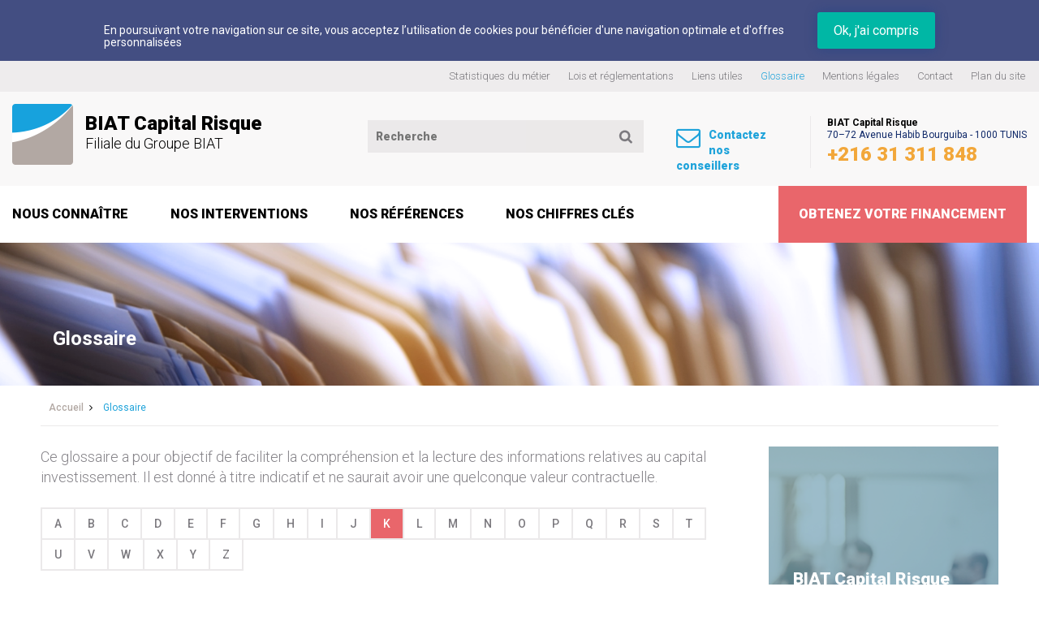

--- FILE ---
content_type: text/html; charset=UTF-8
request_url: http://biatcapitalrisque.com/glossaire?field_alphabet_target_id=23
body_size: 7367
content:
<!DOCTYPE html>
<html lang="en" dir="ltr" prefix="content: http://purl.org/rss/1.0/modules/content/  dc: http://purl.org/dc/terms/  foaf: http://xmlns.com/foaf/0.1/  og: http://ogp.me/ns#  rdfs: http://www.w3.org/2000/01/rdf-schema#  schema: http://schema.org/  sioc: http://rdfs.org/sioc/ns#  sioct: http://rdfs.org/sioc/types#  skos: http://www.w3.org/2004/02/skos/core#  xsd: http://www.w3.org/2001/XMLSchema# ">
  <head>
    <meta charset="utf-8" />
<script>(function(i,s,o,g,r,a,m){i["GoogleAnalyticsObject"]=r;i[r]=i[r]||function(){(i[r].q=i[r].q||[]).push(arguments)},i[r].l=1*new Date();a=s.createElement(o),m=s.getElementsByTagName(o)[0];a.async=1;a.src=g;m.parentNode.insertBefore(a,m)})(window,document,"script","https://www.google-analytics.com/analytics.js","ga");ga("create", "UA-126413345-1", {"cookieDomain":"auto"});ga("set", "anonymizeIp", true);ga("send", "pageview");</script>
<meta name="title" content="Glossaire | BIAT Capital Risque" />
<link rel="canonical" href="http://biatcapitalrisque.com/glossaire" />
<meta name="Generator" content="Drupal 8 (https://www.drupal.org)" />
<meta name="MobileOptimized" content="width" />
<meta name="HandheldFriendly" content="true" />
<meta name="viewport" content="width=device-width, initial-scale=1.0" />
<link rel="shortcut icon" href="/sites/default/files/fav_biat.gif" type="image/gif" />

    <title>Glossaire | BIAT Capital Risque</title>
	<meta name="viewport" content="width=device-width, initial-scale=1, maximum-scale=1">
    <link rel="stylesheet" href="/core/themes/stable/css/system/components/container-inline.module.css?t2tqqm" media="all" />
<link rel="stylesheet" href="/core/themes/stable/css/system/components/clearfix.module.css?t2tqqm" media="all" />
<link rel="stylesheet" href="/core/themes/stable/css/system/components/details.module.css?t2tqqm" media="all" />
<link rel="stylesheet" href="/core/themes/stable/css/system/components/hidden.module.css?t2tqqm" media="all" />
<link rel="stylesheet" href="/core/themes/stable/css/system/components/item-list.module.css?t2tqqm" media="all" />
<link rel="stylesheet" href="/core/themes/stable/css/system/components/js.module.css?t2tqqm" media="all" />
<link rel="stylesheet" href="/core/themes/stable/css/system/components/nowrap.module.css?t2tqqm" media="all" />
<link rel="stylesheet" href="/core/themes/stable/css/system/components/position-container.module.css?t2tqqm" media="all" />
<link rel="stylesheet" href="/core/themes/stable/css/system/components/progress.module.css?t2tqqm" media="all" />
<link rel="stylesheet" href="/core/themes/stable/css/system/components/reset-appearance.module.css?t2tqqm" media="all" />
<link rel="stylesheet" href="/core/themes/stable/css/system/components/resize.module.css?t2tqqm" media="all" />
<link rel="stylesheet" href="/core/themes/stable/css/system/components/system-status-counter.css?t2tqqm" media="all" />
<link rel="stylesheet" href="/core/themes/stable/css/system/components/system-status-report-counters.css?t2tqqm" media="all" />
<link rel="stylesheet" href="/core/themes/stable/css/system/components/system-status-report-general-info.css?t2tqqm" media="all" />
<link rel="stylesheet" href="/core/themes/stable/css/views/views.module.css?t2tqqm" media="all" />
<link rel="stylesheet" href="/modules/cookie_compliance/css/eu_cookie_compliance.css?t2tqqm" media="all" />
<link rel="stylesheet" href="/modules/better_exposed_filters/css/better_exposed_filters.css?t2tqqm" media="all" />
<link rel="stylesheet" href="/modules/megamenu/assets/includes/bootstrap/css/bootstrap.min.css?t2tqqm" media="all" />
<link rel="stylesheet" href="/modules/megamenu/assets/css/we_megamenu_backend.css?t2tqqm" media="all" />
<link rel="stylesheet" href="/themes/medianet/plugins/owlcarousel/dist/assets/owl.carousel.css?t2tqqm" media="all" />
<link rel="stylesheet" href="/themes/medianet/css/magnific-popup.css?t2tqqm" media="all" />
<link rel="stylesheet" href="/themes/medianet/css/animate.css?t2tqqm" media="all" />
<link rel="stylesheet" href="/themes/medianet/css/style.css?t2tqqm" media="all" />
<link rel="stylesheet" href="/themes/medianet/css/responsive.css?t2tqqm" media="all" />

    
<!--[if lte IE 8]>
<script src="/core/assets/vendor/html5shiv/html5shiv.min.js?v=3.7.3"></script>
<![endif]-->


  </head>
  <body>
        <a href="#main-content" class="visually-hidden focusable">
      Skip to main content
    </a>
    
    
<div class="body internePage">
  <header>
    <div class="zone zn_Top"> <div class="warrap">  <div>
    <div id="block-footer-2" class="blcMenuTop">
  
    
      <div class="region-we-mega-menu">
	<a id="menu-toggle" class="navbar-toggle collapsed">
	    <span class="icon-bar"></span>
	    <span class="icon-bar"></span>
	    <span class="icon-bar"></span>
	</a>
	<nav  class="footer navbar navbar-default navbar-we-mega-menu hover-action" data-menu-name="footer" data-block-theme="medianet" data-style="Default" data-animation="None" data-delay="" data-duration="" data-autoarrow="" data-alwayshowsubmenu="" data-action="hover" data-mobile-collapse="0">
	  <div class="container-fluid">
	    <ul  class="we-mega-menu-ul nav nav-tabs">
  <li  class="we-mega-menu-li" data-level="0" data-element-type="we-mega-menu-li" data-id="2e9fb33e-dbf4-4278-99ec-1474e4afb4e3" data-submenu="0" hide-sub-when-collapse="0">
  <a class="we-mega-menu-li" href="/content/statistiques-du-metier">
    
    Statistiques du métier

      </a>
  
</li><li  class="we-mega-menu-li" data-level="0" data-element-type="we-mega-menu-li" data-id="8717d201-0a1a-40ee-b26a-c8f809c869a4" data-submenu="0" hide-sub-when-collapse="0">
  <a class="we-mega-menu-li" href="/documents">
    
    Lois et réglementations

      </a>
  
</li><li  class="we-mega-menu-li" data-level="0" data-element-type="we-mega-menu-li" data-id="55b860da-b584-47d5-9407-9eaa465854ae" data-submenu="0" hide-sub-when-collapse="0">
  <a class="we-mega-menu-li" href="/liens-utiles">
    
    Liens utiles

      </a>
  
</li><li  class="we-mega-menu-li active active-trail" data-level="0" data-element-type="we-mega-menu-li" data-id="32ef2444-7b9e-4bab-aa29-fd1ad8936da4" data-submenu="0" hide-sub-when-collapse="0">
  <a class="we-mega-menu-li" href="/glossaire">
    
    Glossaire

      </a>
  
</li><li  class="we-mega-menu-li" data-level="0" data-element-type="we-mega-menu-li" data-id="34fe7f85-355d-4c41-8c5e-04ce2bb459a0" data-submenu="0" hide-sub-when-collapse="0">
  <a class="we-mega-menu-li" href="/content/mentions-legales-et-cgu">
    
    Mentions légales  

      </a>
  
</li><li  class="we-mega-menu-li" data-level="0" data-element-type="we-mega-menu-li" data-id="/contact" data-submenu="0" hide-sub-when-collapse="0">
  <a class="we-mega-menu-li" href="/contact">
    
    Contact

      </a>
  
</li><li  class="we-mega-menu-li" data-level="0" data-element-type="we-mega-menu-li" data-id="360f1f57-eb5e-43ee-a9c6-bb3a75ad0fcd" data-submenu="0" hide-sub-when-collapse="0">
  <a class="we-mega-menu-li" href="/sitemap">
    
    Plan du site

      </a>
  
</li>
</ul>
	  </div>
	</nav>
</div>
  </div>

  </div>
</div></div>
    <div class="zone zn_Logo_space"> <div class="warrap">  <div>
    <div id="block-agenceopera" class="blcAgence">
  
    
      
            <div><p class="txt1">BIAT Capital Risque</p>

<p class="txt2"><a href="https://www.google.tn/maps/place/BIAT/@36.8002078,10.1798286,17.39z/data=!4m8!1m2!2m1!1sBIAT+tunis!3m4!1s0x12fd34725f6213bd:0xd50168b860d6cbe3!8m2!3d36.7990406!4d10.1801128" target="_blank">70–72 Avenue Habib Bourguiba - 1000 TUNIS </a></p>

<p class="txt3"><a href="tel:+216 31 311 848">+216 31 311 848</a></p>
</div>
      
  </div>
<div id="block-medianet-branding">
  
    
        
    <a class="logo" href="/" title="Accueil" rel="BIAT Capital Risque">
      <img src="/sites/default/files/logo_biat_1.png" alt="BIAT Capital Risque" />
      <div class="desc_brand">
          <span class="title_site">BIAT Capital Risque</span>
      <span class="slogon">Filiale du Groupe BIAT </span></div>
    </a>
      
</div>
<div id="block-contacternous" class="blcContact">
  
    
      
            <div><p><a href="/contact"><span>Contactez<br />
nos conseillers</span></a></p>
</div>
      
  </div>
<div class="search-block-form searchForm blcSearch" data-drupal-selector="search-block-form" id="block-searchform" role="search">
  
    
      <span class="search_mb"><i class="fa fa-search" aria-hidden="true"></i></span>
<form action="/search/node" method="get" id="search-block-form" accept-charset="UTF-8">
  <div class="js-form-item form-item js-form-type-search form-item-keys js-form-item-keys form-no-label">
      <label for="edit-keys" class="visually-hidden">Recherche</label>
        <input title="Enter the terms you wish to search for." placeholder="Recherche" data-drupal-selector="edit-keys" type="search" id="edit-keys" name="keys" value="" size="15" maxlength="128" class="form-search" />

        </div>
<div data-drupal-selector="edit-actions" class="form-actions js-form-wrapper form-wrapper" id="edit-actions"><input class="&quot;searchForm-submit fa button js-form-submit form-submit" data-drupal-selector="edit-submit" type="submit" id="edit-submit" value="Recherche" />
</div>

</form>

  </div>

  </div>
</div></div>
    <div class="zone zn_Menu"> <div class="warrap">  <div>
    <div id="block-mainnavigation-2" class="blcMenu">
  
    
      <div class="region-we-mega-menu">
	<a id="menu-toggle" class="navbar-toggle collapsed">
	    <span class="icon-bar"></span>
	    <span class="icon-bar"></span>
	    <span class="icon-bar"></span>
	</a>
	<nav  class="main navbar navbar-default navbar-we-mega-menu mobile-collapse hover-action" data-menu-name="main" data-block-theme="medianet" data-style="Default" data-animation="Slide" data-delay="" data-duration="" data-autoarrow="" data-alwayshowsubmenu="1" data-action="hover" data-mobile-collapse="0">
	  <div class="container-fluid">
	    <ul  class="we-mega-menu-ul nav nav-tabs">
  <li  class="we-mega-menu-li dropdown-menu" data-level="0" data-element-type="we-mega-menu-li" data-id="c4799a67-c58f-4162-8db3-f23bb9e37ff8" data-submenu="1" hide-sub-when-collapse="" data-group="0" data-class="" data-icon="" data-caption="" data-alignsub="">
  <a class="we-mega-menu-li" href="#?">
    
    Nous connaître

      </a>
  <div  class="we-mega-menu-submenu" data-element-type="we-mega-menu-submenu" data-submenu-width="820" data-class="" style="width: 820px">
  <div class="we-mega-menu-submenu-inner">
    <div  class="we-mega-menu-row" data-element-type="we-mega-menu-row" data-custom-row="1">
  <div  class="we-mega-menu-col span6 left_mega_menu" data-element-type="we-mega-menu-col" data-width="6" data-block="" data-blocktitle="0" data-hidewhencollapse="" data-class="left_mega_menu">
  <ul class="nav nav-tabs subul">
  <li  class="we-mega-menu-li" data-level="1" data-element-type="we-mega-menu-li" data-id="ecc16014-fc34-4f00-9eb0-e5d353a36bd7" data-submenu="0" hide-sub-when-collapse="" data-group="0" data-class="" data-icon="" data-caption="" data-alignsub="">
  <a class="we-mega-menu-li" href="/content/propos-de-biat-capital-risque">
    
    A propos

      </a>
  
</li><li  class="we-mega-menu-li" data-level="1" data-element-type="we-mega-menu-li" data-id="8d048fdd-7d47-48d2-863a-644a580aa751" data-submenu="0" hide-sub-when-collapse="" data-group="0" data-class="" data-icon="" data-caption="" data-alignsub="">
  <a class="we-mega-menu-li" href="/content/notre-mission">
    
    Notre mission

      </a>
  
</li><li  class="we-mega-menu-li" data-level="1" data-element-type="we-mega-menu-li" data-id="b5e4286e-afc5-4d0a-8a60-e3dff59764e8" data-submenu="0" hide-sub-when-collapse="" data-group="0" data-class="" data-icon="" data-caption="" data-alignsub="">
  <a class="we-mega-menu-li" href="/content/nos-atouts">
    
    Nos atouts

      </a>
  
</li><li  class="we-mega-menu-li" data-level="1" data-element-type="we-mega-menu-li" data-id="0a4e4d70-0ab8-4283-9bfa-2ae9c2d522f0" data-submenu="0" hide-sub-when-collapse="" data-group="0" data-class="" data-icon="" data-caption="" data-alignsub="">
  <a class="we-mega-menu-li" href="/content/societes-et-projets-cibles">
    
    Sociétés et projets cibles

      </a>
  
</li><li  class="we-mega-menu-li" data-level="1" data-element-type="we-mega-menu-li" data-id="d0c399e4-bbfa-4e81-a108-3f0f04ca5c27" data-submenu="0" hide-sub-when-collapse="" data-group="0" data-class="" data-icon="" data-caption="" data-alignsub="">
  <a class="we-mega-menu-li" href="/equipe">
    
    Notre équipe

      </a>
  
</li><li  class="we-mega-menu-li" data-level="1" data-element-type="we-mega-menu-li" data-id="6f46dab5-fcdc-4c3f-9eac-b62a49cd6ed2" data-submenu="0" hide-sub-when-collapse="0">
  <a class="we-mega-menu-li" href="/content/gouvernance">
    
    Gouvernance

      </a>
  
</li><li  class="we-mega-menu-li" data-level="1" data-element-type="we-mega-menu-li" data-id="1601ce0f-702e-4a2f-9486-7f33241f3678" data-submenu="0" hide-sub-when-collapse="" data-group="0" data-class="" data-icon="" data-caption="" data-alignsub="">
  <a class="we-mega-menu-li" href="/content/le-groupe-biat">
    
    Groupe BIAT

      </a>
  
</li>
</ul>
</div>
<div  class="we-mega-menu-col span6 right_mega_menu" data-element-type="we-mega-menu-col" data-width="6" data-block="block_menu_apropos" data-blocktitle="0" data-hidewhencollapse="" data-class="right_mega_menu">
    <div class="type-of-block"><div class="block-inner"><div id="block-block-menu-apropos">
  
    
      
            <div><div class="widget_megamenu">
<p class="t1">BIAT Capital Risque</p>

<p class="t2">Vous assiste et vous apporte conseil</p>

<p><a class="btn_megamenu" href="/contact">Contactez nos experts</a></p>
</div>
</div>
      
  </div>
</div></div>

</div>

</div>

  </div>
</div>
</li><li  class="we-mega-menu-li dropdown-menu" data-level="0" data-element-type="we-mega-menu-li" data-id="ba0a90ec-4a0b-45d2-a49f-73d6bfe86f56" data-submenu="1" hide-sub-when-collapse="" data-group="0" data-class="" data-icon="" data-caption="" data-alignsub="">
  <a class="we-mega-menu-li" href="#?">
    
    Nos interventions

      </a>
  <div  class="we-mega-menu-submenu" data-element-type="we-mega-menu-submenu" data-submenu-width="733" data-class="" style="width: 733px">
  <div class="we-mega-menu-submenu-inner">
    <div  class="we-mega-menu-row" data-element-type="we-mega-menu-row" data-custom-row="1">
  <div  class="we-mega-menu-col span6 left_mega_menu" data-element-type="we-mega-menu-col" data-width="6" data-block="" data-blocktitle="0" data-hidewhencollapse="" data-class="left_mega_menu">
  <ul class="nav nav-tabs subul">
  <li  class="we-mega-menu-li" data-level="1" data-element-type="we-mega-menu-li" data-id="ee6a2126-6c5c-4439-aead-37dab994578a" data-submenu="0" hide-sub-when-collapse="" data-group="0" data-class="" data-icon="" data-caption="" data-alignsub="">
  <a class="we-mega-menu-li" href="/content/nos-principes-dintervention">
    
    Nos principes d&#039;intervention

      </a>
  
</li><li  class="we-mega-menu-li" data-level="1" data-element-type="we-mega-menu-li" data-id="9273f8ad-9fe3-46e7-92be-98583ddeeef1" data-submenu="0" hide-sub-when-collapse="" data-group="0" data-class="" data-icon="" data-caption="" data-alignsub="">
  <a class="we-mega-menu-li" href="/content/nos-champs-dintervention">
    
    Nos champs d&#039;intervention

      </a>
  
</li><li  class="we-mega-menu-li" data-level="1" data-element-type="we-mega-menu-li" data-id="905bf1f2-8b23-402c-9d39-f9d7952decf8" data-submenu="0" hide-sub-when-collapse="" data-group="0" data-class="" data-icon="" data-caption="" data-alignsub="">
  <a class="we-mega-menu-li" href="/content/nos-modalites-dintervention">
    
    Nos modalités d&#039;intervention

      </a>
  
</li>
</ul>
</div>
<div  class="we-mega-menu-col span6 right_mega_menu" data-element-type="we-mega-menu-col" data-width="6" data-block="block_menu_transfert" data-blocktitle="0" data-hidewhencollapse="" data-class="right_mega_menu">
    <div class="type-of-block"><div class="block-inner"><div id="block-block-menu-transfert">
  
    
      
            <div><div class="widget_megamenu">
<p class="t1">Vous voulez de l'assistance? Nous pouvons vous conseiller et vous guider dans vos choix</p>

<p class="t2">Notre siège</p>

<p><a class="btn_megamenu" href="https://www.google.tn/maps/place/BIAT/@36.8002078,10.1798286,17.39z/data=!4m8!1m2!2m1!1sBIAT+tunis!3m4!1s0x12fd34725f6213bd:0xd50168b860d6cbe3!8m2!3d36.7990406!4d10.1801128" target="_blank">Itinéraire</a></p>
</div>
</div>
      
  </div>
</div></div>

</div>

</div>

  </div>
</div>
</li><li  class="we-mega-menu-li" data-level="0" data-element-type="we-mega-menu-li" data-id="94e3c9ed-499c-4aab-ac92-ec363c25342e" data-submenu="0" hide-sub-when-collapse="" data-group="0" data-class="" data-icon="" data-caption="" data-alignsub="">
  <a class="we-mega-menu-li" href="/nos-reference">
    
    Nos références

      </a>
  
</li><li  class="we-mega-menu-li" data-level="0" data-element-type="we-mega-menu-li" data-id="779b0a07-f954-4baa-938a-95af9a8b397d" data-submenu="0" hide-sub-when-collapse="" data-group="0" data-class="" data-icon="" data-caption="" data-alignsub="">
  <a class="we-mega-menu-li" href="/content/chiffres-cles-sur-notre-activite">
    
    Nos chiffres clés

      </a>
  
</li>
</ul>
	  </div>
	</nav>
</div>
  </div>
<div id="block-boutonmenu" class="blcMenuBt wow pulse">
  
    
      
            <div><p><a class="btRouge" href="/obtenez-votre-financement">Obtenez votre financement</a></p>
</div>
      
  </div>

  </div>
</div></div>
    <div class="zone zn_Banner">   <div>
    <div id="block-medianet-page-title" class="ttrPage">
  
    
      
  <h1>Glossaire</h1>


  </div>
<div id="block-bannerglossaire">
  
    
      
            <div><p><img alt="glossaire BIAT CAPITAL RISQUE" data-entity-type="file" data-entity-uuid="024db668-0d2c-406e-864b-df491df67072" src="/sites/default/files/inline-images/glossaire.png" /></p>
</div>
      
  </div>

  </div>
</div>
  </header>
  <div class="cnt">
    <div class="innerwrap">
      <div class="zn_Breadcrumb">  <div>
    <div id="block-breadcrumbs" class="blcPath">
  
    
        <nav role="navigation" aria-labelledby="system-breadcrumb">
    <h2 id="system-breadcrumb" class="visually-hidden">Breadcrumb</h2>
    <ol>
          <li>
                  <a href="/">Accueil</a>
              </li>
          <li>
                  Glossaire
              </li>
        </ol>
  </nav>

  </div>

  </div>
</div>
              <div class="zn_Content">  <div>
    <div id="block-glossairebloctop" class="infoActus">
  
    
      
            <div><p>Ce glossaire a pour objectif de faciliter la compréhension et la lecture des informations relatives au capital investissement. Il est donné à titre indicatif et ne saurait avoir une quelconque valeur contractuelle.</p>
</div>
      
  </div>
<div id="block-medianet-content">
  
    
      <div class="views-element-container"><div class="glossaire-page js-view-dom-id-85b1ad2fa946e8101e4f3b3f622a3197add6c0da6d5743223a29f7d71a300e41">
  
  
  

  
  <span class="search_mb"><i class="fa fa-search" aria-hidden="true"></i></span>
<form class="views-exposed-form bef-exposed-form" data-bef-auto-submit-full-form="" data-drupal-selector="views-exposed-form-glossaire-page-1" action="/glossaire" method="get" id="views-exposed-form-glossaire-page-1" accept-charset="UTF-8">
  <div class="js-form-item form-item js-form-type-select form-item-field-alphabet-target-id js-form-item-field-alphabet-target-id form-no-label">
        <div data-drupal-selector="edit-field-alphabet-target-id" id="edit-field-alphabet-target-id" name="field_alphabet_target_id" class="form-select bef-links">
                      <div><a href="/glossaire?field_alphabet_target_id=All">- Any -</a></div>

                        <div><a href="/glossaire?field_alphabet_target_id=13">A</a></div>

                        <div><a href="/glossaire?field_alphabet_target_id=14">B</a></div>

                        <div><a href="/glossaire?field_alphabet_target_id=15">C</a></div>

                        <div><a href="/glossaire?field_alphabet_target_id=16">D</a></div>

                        <div><a href="/glossaire?field_alphabet_target_id=17">E</a></div>

                        <div><a href="/glossaire?field_alphabet_target_id=18">F</a></div>

                        <div><a href="/glossaire?field_alphabet_target_id=19">G</a></div>

                        <div><a href="/glossaire?field_alphabet_target_id=20">H</a></div>

                        <div><a href="/glossaire?field_alphabet_target_id=21">I</a></div>

                        <div><a href="/glossaire?field_alphabet_target_id=22">J</a></div>

                                  <div class="bef-link-active"><a href="/glossaire" class="bef-link-active">K</a></div>

                        <div><a href="/glossaire?field_alphabet_target_id=24">L</a></div>

                        <div><a href="/glossaire?field_alphabet_target_id=25">M</a></div>

                        <div><a href="/glossaire?field_alphabet_target_id=26">N</a></div>

                        <div><a href="/glossaire?field_alphabet_target_id=27">O</a></div>

                        <div><a href="/glossaire?field_alphabet_target_id=28">P</a></div>

                        <div><a href="/glossaire?field_alphabet_target_id=29">Q</a></div>

                        <div><a href="/glossaire?field_alphabet_target_id=30">R</a></div>

                        <div><a href="/glossaire?field_alphabet_target_id=31">S</a></div>

                        <div><a href="/glossaire?field_alphabet_target_id=32">T</a></div>

                        <div><a href="/glossaire?field_alphabet_target_id=33">U</a></div>

                        <div><a href="/glossaire?field_alphabet_target_id=34">V</a></div>

                        <div><a href="/glossaire?field_alphabet_target_id=35">W</a></div>

                        <div><a href="/glossaire?field_alphabet_target_id=36">X</a></div>

                        <div><a href="/glossaire?field_alphabet_target_id=37">Y</a></div>

                        <div><a href="/glossaire?field_alphabet_target_id=38">Z</a></div>

      </div>

        </div>
<div data-drupal-selector="edit-actions" class="form-actions js-form-wrapper form-wrapper" id="edit-actions"><input data-bef-auto-submit-click="" class="js-hide button js-form-submit form-submit" data-drupal-selector="edit-submit-glossaire" type="submit" id="edit-submit-glossaire" value="Apply" />
</div>


</form>

  

  
  
  

  
  

  
  
</div>
</div>

  </div>

  </div>
</div>
        <div class="zn_right">   <div>
    <div id="block-projet1-2" class="blcPjt blcPjt1 wow pulse">
  
    
      
  <div class="slogan">
          BIAT Capital Risque offre aux particuliers, entreprises et institutionnels toute l’expertise de son équipe
    
  </div>


  <div class="img">
            <img src="/sites/default/files/2017-12/Sans-titre-3.png" width="280" height="424" alt="" typeof="foaf:Image" />


    
  </div>
<div class="clear"></div>


  <div class="pdtLinkName">
          <a href="/equipe">Notre équipe</a>
    
  </div>


  </div>
<div id="block-demarcheasuivre" class="blcPjt blcPjt1">
  
    
      
  <div class="slogan">
          Vous cherchez un moyen de financement pour la mise en place de votre projet ?
    
  </div>


  <div class="img">
            <img src="/sites/default/files/2017-11/Sans-titre-6.png" width="280" height="424" alt="BIAT CAPITAL RISQUE" typeof="foaf:Image" />


    
  </div>
<div class="clear"></div>


  <div class="pdtLinkName">
          <a href="/obtenez-votre-financement">Obtenez un financement</a>
    
  </div>


  </div>

  </div>
</div>
          </div>
  </div>
  <footer>
    <div class="zone zn_reference"> <div class="warrap_title_ref">  <div>
    <div id="block-enchiffres" class="TitleBlc redline">
  
    
      
            <div><h2 class="wow pulse" style=" background:none;   font-size: 24pt; "><strong>En chiffres</strong></h2>
</div>
      
  </div>

  </div>
</div></div>
    <div class="zone zn_Biat_info">
      <div class="warrap"><div class="blocs_chiffre owl-carousel">  <div>
    <div id="block-investissementscumules" class="itemChiffre item wow slideInLeft">
  
    
      
            <div class="Picto">  <img src="/sites/default/files/2017-11/picto1.png" width="53" height="50" alt="" typeof="foaf:Image" />

</div>
      
            <div class="valeur"><p>403 MDT</p></div>
      
            <div class="txt"><p>d'investissements cumulés</p></div>
      
  </div>
<div id="block-investissementsdansdesprojetszdr" class="itemChiffre wow slideInLeft">
  
    
      
            <div class="Picto">  <img src="/sites/default/files/2017-11/picto2.png" width="36" height="63" alt="" typeof="foaf:Image" />

</div>
      
            <div class="valeur">66 %</div>
      
            <div class="txt"><p>des investissements dans des projets en zones de développement régional </p></div>
      
  </div>
<div id="block-projets" class="itemChiffre wow slideInUp">
  
    
      
            <div class="Picto">  <img src="/sites/default/files/2017-11/picto3.png" width="63" height="50" alt="" typeof="foaf:Image" />

</div>
      
            <div class="valeur">77</div>
      
            <div class="txt"><p>participations</p></div>
      
  </div>

  </div>
</div></div></div>
    <div class="zone zn_Menu_footer"> <div class="warrap">  <div>
    <nav role="navigation" aria-labelledby="block-footer-menu" id="block-footer" class="blcMenuFootre wow slideInUp">
            
  <h2 class="visually-hidden" id="block-footer-menu">Footer</h2>
  

        
              <ul>
              <li>
        <a href="/content/statistiques-du-metier" data-drupal-link-system-path="node/99">Statistiques du métier</a>
              </li>
          <li>
        <a href="/documents" data-drupal-link-system-path="documents">Lois et réglementations</a>
              </li>
          <li>
        <a href="/liens-utiles" data-drupal-link-system-path="liens-utiles">Liens utiles</a>
              </li>
          <li>
        <a href="/glossaire" data-drupal-link-system-path="glossaire">Glossaire</a>
              </li>
          <li>
        <a href="/content/mentions-legales-et-cgu" data-drupal-link-system-path="node/61">Mentions légales  </a>
              </li>
          <li>
        <a href="/contact" data-drupal-link-system-path="contact">Contact</a>
              </li>
          <li>
        <a href="/sitemap" data-drupal-link-system-path="sitemap">Plan du site</a>
              </li>
        </ul>
  


  </nav>

  </div>
</div></div>
    <div class="zone zn_Info_footer"> <div class="warrap">  <div>
    <div id="block-infobiatfooter" class="logoFooter wow slideInLeft">
  
    
      
            <div><p><img alt="logo BIAT Capital Risque" data-entity-type="file" data-entity-uuid="9e2e8310-18ab-4b37-864b-62aac519286d" src="/sites/default/files/inline-images/logo_biat.png" class="align-left" /></p>

<div class="content"><strong>BIAT Capital Risque </strong><br /><a href="https://www.google.tn/maps/place/BIAT/@36.8002078,10.1798286,17.39z/data=!4m8!1m2!2m1!1sBIAT+tunis!3m4!1s0x12fd34725f6213bd:0xd50168b860d6cbe3!8m2!3d36.7990406!4d10.1801128" target="_blank">70 – 72 Avenue Habib Bourguiba 1000 - TUNIS</a><br />
Tél : <a href="tel:0021631311848">+216 31 311 848</a><br />
Fax : +216 71 335 820<br />
E-mail : <a href="mailto:contact@biat-capitalrisque.com">contact@biat-capitalrisque.com</a>

<p> </p>
</div>
</div>
      
  </div>
<div id="block-copyright" class="zn_Copy_footer wow slideInRight">
  
    
      
            <div><p>© Copyright 2018 - BIAT Capital Risque</p>

<p> </p>

<p style="font-size:8pt;"><strong><a href="http://www.medianet.com.tn/Fr/" target="_blank">Développé par   <img alt="Medianet" data-entity-type="file" data-entity-uuid="00fe65fe-2fe7-4bb1-9f2a-54b9138bda19" src="/sites/default/files/inline-images/medianet_0.jpg" class="align-right" /></a></strong></p>

<p> </p>
</div>
      
  </div>

  </div>
</div></div>
    <div class="zone zn_Copy_footer"> <div class="warrap"></div></div>
  </footer>
</div>

    
    <script type="application/json" data-drupal-selector="drupal-settings-json">{"path":{"baseUrl":"\/","scriptPath":null,"pathPrefix":"","currentPath":"glossaire","currentPathIsAdmin":false,"isFront":false,"currentLanguage":"en","currentQuery":{"field_alphabet_target_id":"23"}},"pluralDelimiter":"\u0003","eu_cookie_compliance":{"popup_enabled":true,"popup_agreed_enabled":false,"popup_hide_agreed":false,"popup_clicking_confirmation":false,"popup_html_info":"\n\u003Cdiv\u003E\n  \u003Cdiv class =\u0022popup-content info\u0022\u003E\n   \n    \u003Cdiv id=\u0022popup-buttons\u0022\u003E\n      \u003Cbutton type=\u0022button\u0022 class=\u0022agree-button\u0022\u003EOk, j\u0026#039;ai compris\u003C\/button\u003E\n    \u003C\/div\u003E\n\t \u003Cdiv id=\u0022popup-text\u0022\u003E\n      \u003Cp\u003EEn poursuivant votre navigation sur ce site, vous acceptez l\u2019utilisation de cookies pour b\u00e9n\u00e9ficier d\u0027une navigation optimale et d\u0027offres personnalis\u00e9es\u003C\/p\u003E\n    \u003C\/div\u003E\n  \u003C\/div\u003E\n\u003C\/div\u003E\n","popup_html_agreed":false,"popup_height":"auto","popup_width":"100%","popup_delay":1000,"popup_link":"http:\/\/51.254.201.190\/BIAT_CAPITAL_RISQUE","popup_link_new_window":true,"popup_position":true,"popup_language":"en","popup_bg_hex":"0779BF","popup_text_hex":"ffffff","domain":""},"google_analytics":{"trackOutbound":true,"trackMailto":true,"trackDownload":true,"trackDownloadExtensions":"7z|aac|arc|arj|asf|asx|avi|bin|csv|doc(x|m)?|dot(x|m)?|exe|flv|gif|gz|gzip|hqx|jar|jpe?g|js|mp(2|3|4|e?g)|mov(ie)?|msi|msp|pdf|phps|png|ppt(x|m)?|pot(x|m)?|pps(x|m)?|ppam|sld(x|m)?|thmx|qtm?|ra(m|r)?|sea|sit|tar|tgz|torrent|txt|wav|wma|wmv|wpd|xls(x|m|b)?|xlt(x|m)|xlam|xml|z|zip"},"ajaxTrustedUrl":{"\/glossaire":true,"\/search\/node":true},"user":{"uid":0,"permissionsHash":"12d4d2731a2a5eb9d64014afd46619c05248c615bf502abe8c9a1eb9224c6622"}}</script>
<script src="/core/assets/vendor/domready/ready.min.js?v=1.0.8"></script>
<script src="/core/assets/vendor/jquery/jquery.min.js?v=2.2.4"></script>
<script src="/core/assets/vendor/jquery-once/jquery.once.min.js?v=2.1.1"></script>
<script src="/core/misc/drupalSettingsLoader.js?v=8.3.7"></script>
<script src="/sites/default/files/languages/en_F98COcF8hafBp8Pgbq83ju5egSpK1R7lRSRXN1_-q34.js?t2tqqm"></script>
<script src="/core/misc/drupal.js?v=8.3.7"></script>
<script src="/core/misc/drupal.init.js?v=8.3.7"></script>
<script src="/modules/cookie_compliance/js/eu_cookie_compliance.js?v=1"></script>
<script src="/modules/google_analytics/js/google_analytics.js?v=8.3.7"></script>
<script src="/themes/medianet/js/modernizr-custom.js?t2tqqm"></script>
<script src="/themes/medianet/plugins/owlcarousel/dist/owl.carousel.min.js?t2tqqm"></script>
<script src="/themes/medianet/js/jquery.magnific-popup.js?t2tqqm"></script>
<script src="/themes/medianet/js/jquery.customSelect.min.js?t2tqqm"></script>
<script src="/themes/medianet/js/wow.min.js?t2tqqm"></script>
<script src="/themes/medianet/js/jquery.validate.js?t2tqqm"></script>
<script src="/themes/medianet/js/global.js?t2tqqm"></script>
<script src="/modules/better_exposed_filters/js/better_exposed_filters.js?v=3.x"></script>
<script src="/core/misc/debounce.js?v=8.3.7"></script>
<script src="/modules/better_exposed_filters/js/auto_submit.js?v=3.x"></script>
<script src="/modules/megamenu/assets/js/we_mobile_menu.js?v=1"></script>
<script src="/modules/megamenu/assets/js/we_megamenu_frontend.js?v=1"></script>

  </body>
</html>




--- FILE ---
content_type: text/css
request_url: http://biatcapitalrisque.com/modules/cookie_compliance/css/eu_cookie_compliance.css?t2tqqm
body_size: 738
content:
#sliding-popup {
	display: block;
	margin: 0;
	padding: 15px 0;
	right: 0;
	text-align: center;
	width: 100%;
	z-index: 99999;
	background-color: rgba(29, 43, 105, 0.83) !important;
}
.sliding-popup-bottom {
	background: url('../images/gradient.png') center center scroll repeat-y transparent;
	position: fixed;
}
.sliding-popup-top {
	background-color: #000;
	position: relative;
}
#sliding-popup .popup-content {
	background-color: transparent;
	border: 0 none;
	display: block;
	margin: 0 auto;
	padding: 0;
	max-width: 80%;
}
#sliding-popup .popup-content #popup-buttons {
	float: right;
	margin: 0;
	padding-left: 20px;
}
#sliding-popup .popup-content #popup-buttons button {
	cursor: pointer;
	margin-right: 0;
	padding: 0 20px;
	text-transform: none;
	margin: 0;
	height: 45px;
	line-height: 45px;
	color: #fff;
	font-size: 16px;
	display: inline-block;
	font-weight: 400;
	/* background: url(../image/png/bgbtlink.png) center top repeat-y; */
	background: #00b7a5;
	-webkit-border-radius: 3px;
	-moz-border-radius: 3px;
	border-radius: 3px;
	-webkit-box-shadow: 0px 0px 15px 0px rgba(10,57,138,0.35);
	-moz-box-shadow: 0px 0px 15px 0px rgba(10,57,138,0.35);
	box-shadow: 0px 0px 15px 0px rgba(10,57,138,0.35);
	transform: matrix(1, 0, 0, 1, 0, 0);
	border: none;
}
#sliding-popup .popup-content #popup-buttons button:hover {
	background: #f29725;
	text-decoration: none;
}
#sliding-popup .popup-content #popup-buttons button:active {
	position: relative;
	top: 1px;
}
#sliding-popup .popup-content #popup-buttons button.find-more-button {
	display: none;
}
#sliding-popup .popup-content #popup-text {
	color: #fff;
	overflow: hidden;
	font-weight: 400;
	margin: 0;
	text-align: left;
	padding-top: 15px;
}
#sliding-popup .popup-content #popup-text h2, #sliding-popup .popup-content #popup-text p {
	color: #fff;
	display: block;
	font-size: 16px;
	font-weight: normal;
	line-height: 1.1;
	margin: 0;
}
#sliding-popup .popup-content #popup-text p {
	font-size: 14px;
}

@media screen and (max-width: 600px) {
#sliding-popup .popup-content {
	max-width: 95%;
}
#sliding-popup .popup-content #popup-text {
	max-width: 100%;
}
#sliding-popup .popup-content #popup-buttons {
	float: none;
	margin: 5px 0;
	max-width: 100%;
}
#sliding-popup .popup-content #popup-buttons button {
	margin-bottom: 1em;
}
}


--- FILE ---
content_type: text/css
request_url: http://biatcapitalrisque.com/modules/megamenu/assets/css/we_megamenu_backend.css?t2tqqm
body_size: 7832
content:

@-webkit-keyframes fadeInFromNone {
from {
opacity:0
}
to {
opacity:1
}
}
@-moz-keyframes fadeInFromNone {
from {
opacity:0
}
to {
opacity:1
}
}
@-o-keyframes fadeInFromNone {
from {
opacity:0
}
to {
opacity:1
}
}
@keyframes fadeInFromNone {
from {
opacity:0
}
to {
opacity:1
}
}
@-webkit-keyframes slideInUp {
from {
-webkit-transform:translate3d(0, 20px, 0);
transform:translate3d(0, 20px, 0);
opacity:0
}
to {
-webkit-transform:translate3d(0, 0, 0);
transform:translate3d(0, 0, 0);
opacity:1
}
}
@keyframes slideInUp {
from {
-webkit-transform:translate3d(0, 20px, 0);
transform:translate3d(0, 20px, 0);
visibility:visible;
opacity:0
}
to {
-webkit-transform:translate3d(0, 0, 0);
transform:translate3d(0, 0, 0);
opacity:1
}
}
@-webkit-keyframes zoomInUp {
from {
opacity:0;
-webkit-transform:scale3d(0.1, 0.1, 0.1) translate3d(0, 1000px, 0);
transform:scale3d(0.1, 0.1, 0.1) translate3d(0, 1000px, 0);
-webkit-animation-timing-function:cubic-bezier(0.55, 0.055, 0.675, 0.19);
animation-timing-function:cubic-bezier(0.55, 0.055, 0.675, 0.19)
}
60% {
opacity:1;
-webkit-transform:scale3d(0.475, 0.475, 0.475) translate3d(0, -60px, 0);
transform:scale3d(0.475, 0.475, 0.475) translate3d(0, -60px, 0);
-webkit-animation-timing-function:cubic-bezier(0.175, 0.885, 0.32, 1);
animation-timing-function:cubic-bezier(0.175, 0.885, 0.32, 1)
}
}
@-webkit-keyframes bounceInUp {
from, 60%, 75%, 90%, to {
-webkit-animation-timing-function:cubic-bezier(0.215, 0.61, 0.355, 1);
animation-timing-function:cubic-bezier(0.215, 0.61, 0.355, 1)
}
from {
opacity:0;
-webkit-transform:translate3d(0, 100px, 0);
transform:translate3d(0, 100px, 0)
}
60% {
opacity:1;
-webkit-transform:translate3d(0, -20px, 0);
transform:translate3d(0, -20px, 0)
}
75% {
-webkit-transform:translate3d(0, 10px, 0);
transform:translate3d(0, 10px, 0)
}
90% {
-webkit-transform:translate3d(0, -5px, 0);
transform:translate3d(0, -5px, 0)
}
to {
-webkit-transform:translate3d(0, 0, 0);
transform:translate3d(0, 0, 0)
}
}
@keyframes bounceInUp {
from, 60%, 75%, 90%, to {
-webkit-animation-timing-function:cubic-bezier(0.215, 0.61, 0.355, 1);
animation-timing-function:cubic-bezier(0.215, 0.61, 0.355, 1)
}
from {
opacity:0;
-webkit-transform:translate3d(0, 100px, 0);
transform:translate3d(0, 100px, 0)
}
60% {
opacity:1;
-webkit-transform:translate3d(0, -20px, 0);
transform:translate3d(0, -20px, 0)
}
75% {
-webkit-transform:translate3d(0, 10px, 0);
transform:translate3d(0, 10px, 0)
}
90% {
-webkit-transform:translate3d(0, -5px, 0);
transform:translate3d(0, -5px, 0)
}
to {
-webkit-transform:translate3d(0, 0, 0);
transform:translate3d(0, 0, 0)
}
}
html {
	font-size: 100%
}
img {
	max-width: 100%;
	height: auto
}
.ico-arrow, .we-mega-menu-toolbar .we-mega-menu-btn-break-col:before, .we-mega-menu-toolbar .chosen-container-single .chosen-single div b {
	width: .6875rem;
	height: .6875rem;
	background-size: contain;
	background-position: center;
	background-repeat: no-repeat;
	display: inline-block
}
.ico-arrow, .we-mega-menu-toolbar .we-mega-menu-btn-break-col:before, .we-mega-menu-toolbar .chosen-container-single .chosen-single div b {
	background-image: url("../images/ico-arrow.png")
}
.ico-arrow-white, .we-mega-menu-toolbar .we-mega-menu-btn-break-col:after {
	width: .6875rem;
	height: .6875rem;
	background-size: contain;
	background-position: center;
	background-repeat: no-repeat;
	display: inline-block
}
.ico-arrow-white, .we-mega-menu-toolbar .we-mega-menu-btn-break-col:after {
	background-image: url("../images/ico-arrow-white.png")
}
.close {
	font-size: 0;
filter:progid:DXImageTransform.Microsoft.Alpha(enabled=false);
	opacity: 1;
	position: absolute;
	top: -8px;
	right: -8px;
	z-index: 5;
	background: #e16060;
	color: white;
	width: 15px;
	height: 15px;
	padding: 0 !important;
	text-align: center;
	-moz-border-radius: 50%;
	-webkit-border-radius: 50%;
	border-radius: 50%
}
.close:hover, .close:focus {
	background: #d93535
}
.icon-remove:before {
	content: "\f00d";
	display: inline-block;
	font: normal normal normal 14px/1 FontAwesome;
	font-size: inherit;
	text-rendering: auto;
	-webkit-font-smoothing: antialiased;
	-moz-osx-font-smoothing: grayscale;
	font-size: 8px;
	color: white;
	line-height: 14px;
	font-weight: 100
}
.ajax-progress.ajax-progress-throbber {
	position: absolute;
	top: 100%;
	left: 0;
	padding: 0;
	margin: 0
}
.we-mega-menu-toolbar .switch {
	position: relative;
	display: inline-block;
	width: 60px;
	height: 30px;
	margin-bottom: 0
}
.we-mega-menu-toolbar .switch input {
	display: none
}
.we-mega-menu-toolbar .slider {
	position: absolute;
	cursor: pointer;
	top: 0;
	left: 0;
	right: 0;
	bottom: 0;
	background-color: #666666;
	-moz-border-radius: 15px;
	-webkit-border-radius: 15px;
	border-radius: 15px;
	-webkit-transition: .4s;
	transition: .4s;
	-moz-box-shadow: 0 0 4px rgba(0,0,0,0.3) inset;
	-webkit-box-shadow: 0 0 4px rgba(0,0,0,0.3) inset;
	box-shadow: 0 0 4px rgba(0,0,0,0.3) inset
}
.we-mega-menu-toolbar .slider:before {
	position: absolute;
	content: "";
	height: 22px;
	width: 22px;
	left: 4px;
	bottom: 4px;
	background-color: white;
	-webkit-transition: .4s;
	transition: .4s;
	-moz-border-radius: 50%;
	-webkit-border-radius: 50%;
	border-radius: 50%;
	-moz-box-shadow: 0 0 4px rgba(0,0,0,0.3);
	-webkit-box-shadow: 0 0 4px rgba(0,0,0,0.3);
	box-shadow: 0 0 4px rgba(0,0,0,0.3)
}
.we-mega-menu-toolbar input:checked+.slider {
	background-color: #54e1c5
}
.we-mega-menu-toolbar input:focus+.slider {
	box-shadow: 0 0 1px #54e1c5
}
.we-mega-menu-toolbar input:checked+.slider:before {
	-moz-transform: translateX(30px);
	-ms-transform: translateX(30px);
	-webkit-transform: translateX(30px);
	transform: translateX(30px)
}
.we-mega-menu-toolbar .slider.round {
	border-radius: 34px
}
.we-mega-menu-toolbar .slider.round:before {
	border-radius: 50%
}
.navbar-we-mega-menu .we-mega-menu-row {
	margin-left: -1.06383%;
	margin-right: -1.06383%;
	display: -webkit-flex;
	display: flex;
	-webkit-flex-wrap: wrap;
	flex-wrap: wrap
}
.navbar-we-mega-menu .we-mega-menu-row>* {
	-webkit-box-flex: 0;
	-webkit-flex: 0 0 97.87234%;
	-ms-flex: 0 0 97.87234%;
	flex: 0 0 97.87234%;
	max-width: 97.87234%;
	display: -webkit-flex;
	display: flex;
	-webkit-flex-direction: column;
	flex-direction: column;
	position: relative;
	margin-left: 1.06383%;
	margin-right: 1.06383%
}
.navbar-we-mega-menu .span1 {
	-webkit-box-flex: 0;
	-webkit-flex: 0 0 6.20567%;
	-ms-flex: 0 0 6.20567%;
	flex: 0 0 6.20567%;
	max-width: 6.20567%
}
.navbar-we-mega-menu .span2 {
	-webkit-box-flex: 0;
	-webkit-flex: 0 0 14.53901%;
	-ms-flex: 0 0 14.53901%;
	flex: 0 0 14.53901%;
	max-width: 14.53901%
}
.navbar-we-mega-menu .span3 {
	-webkit-box-flex: 0;
	-webkit-flex: 0 0 22.87234%;
	-ms-flex: 0 0 22.87234%;
	flex: 0 0 22.87234%;
	max-width: 22.87234%
}
.navbar-we-mega-menu .span4 {
	-webkit-box-flex: 0;
	-webkit-flex: 0 0 31.20567%;
	-ms-flex: 0 0 31.20567%;
	flex: 0 0 31.20567%;
	max-width: 31.20567%
}
.navbar-we-mega-menu .span5 {
	-webkit-box-flex: 0;
	-webkit-flex: 0 0 39.53901%;
	-ms-flex: 0 0 39.53901%;
	flex: 0 0 39.53901%;
	max-width: 39.53901%
}
.navbar-we-mega-menu .span6 {
	-webkit-box-flex: 0;
	-webkit-flex: 0 0 47.87234%;
	-ms-flex: 0 0 47.87234%;
	flex: 0 0 47.87234%;
	max-width: 47.87234%
}
.navbar-we-mega-menu .span7 {
	-webkit-box-flex: 0;
	-webkit-flex: 0 0 56.20567%;
	-ms-flex: 0 0 56.20567%;
	flex: 0 0 56.20567%;
	max-width: 56.20567%
}
.navbar-we-mega-menu .span8 {
	-webkit-box-flex: 0;
	-webkit-flex: 0 0 64.53901%;
	-ms-flex: 0 0 64.53901%;
	flex: 0 0 64.53901%;
	max-width: 64.53901%
}
.navbar-we-mega-menu .span9 {
	-webkit-box-flex: 0;
	-webkit-flex: 0 0 72.87234%;
	-ms-flex: 0 0 72.87234%;
	flex: 0 0 72.87234%;
	max-width: 72.87234%
}
.navbar-we-mega-menu .span10 {
	-webkit-box-flex: 0;
	-webkit-flex: 0 0 81.20567%;
	-ms-flex: 0 0 81.20567%;
	flex: 0 0 81.20567%;
	max-width: 81.20567%
}
.navbar-we-mega-menu .span11 {
	-webkit-box-flex: 0;
	-webkit-flex: 0 0 89.53901%;
	-ms-flex: 0 0 89.53901%;
	flex: 0 0 89.53901%;
	max-width: 89.53901%
}
.navbar-we-mega-menu .span12 {
	-webkit-box-flex: 0;
	-webkit-flex: 0 0 97.87234%;
	-ms-flex: 0 0 97.87234%;
	flex: 0 0 97.87234%;
	max-width: 97.87234%
}
.we-mega-menu-toolbar {
	position: relative
}
.we-mega-menu-toolbar .we-mega-menu-bar {
	display: none
}
.we-mega-menu-toolbar .btn-get-icon {
	font-size: .625rem;
	width: 4.375rem;
	height: 1.25rem;
	-moz-border-radius: 20px;
	-webkit-border-radius: 20px;
	border-radius: 20px;
	text-transform: uppercase;
	display: inline-block;
	text-align: center;
	float: right;
	color: #fff;
	background-color: #2a5caa;
	position: relative;
	top: 2px
}
.we-mega-menu-toolbar .btn-get-icon:hover, .we-mega-menu-toolbar .btn-get-icon:focus {
	background-color: #224a89;
	color: #fff;
	text-decoration: none
}
.we-mega-menu-toolbar .we-mega-menu-column-config .form-fix-width {
	margin-right: .3125rem
}
.we-mega-menu-toolbar .form-fix-width {
	margin-right: .5rem;
	min-width: 4.375rem;
	display: -webkit-inline-flex;
	display: inline-flex;
	-webkit-flex-direction: column;
	flex-direction: column
}
.we-mega-menu-toolbar .form-fix-width label {
	font-size: .8125rem
}
.we-mega-menu-toolbar .we-mega-menu-btn-add-row {
	-moz-box-shadow: 1px 1px 2px 0px rgba(0,0,0,0.35);
	-webkit-box-shadow: 1px 1px 2px 0px rgba(0,0,0,0.35);
	box-shadow: 1px 1px 2px 0px rgba(0,0,0,0.35);
	font-size: 1.625rem;
	-moz-border-radius: 50%;
	-webkit-border-radius: 50%;
	border-radius: 50%;
	font-family: "Quicksand", sans-serif;
	font-weight: 700;
	width: 30px;
	height: 30px;
	line-height: 1;
	padding: 0;
	padding-bottom: .3125rem
}
.we-mega-menu-toolbar .we-mega-menu-btn-add-row:hover, .we-mega-menu-toolbar .we-mega-menu-btn-add-row:focus {
	border-color: #2a5caa;
	background-color: #2a5caa;
	color: #fff
}
.we-mega-menu-toolbar .btn-group, .we-mega-menu-toolbar .btn-group-vertical {
	display: block
}
.we-mega-menu-toolbar .align-inner {
	-moz-border-radius: 20px;
	-webkit-border-radius: 20px;
	border-radius: 20px;
	display: -webkit-flex;
	display: flex;
	-webkit-justify-content: center;
	justify-content: center;
	-webkit-align-items: center;
	align-items: center;
	border: 1px solid #c4c4c4;
	text-align: center
}
.we-mega-menu-toolbar .align-inner:before, .we-mega-menu-toolbar .align-inner:after {
	display: table;
	content: " "
}
.we-mega-menu-toolbar .align-inner:after {
	clear: both
}
.we-mega-menu-toolbar .align-inner>.btn {
	padding: .5625rem .75rem .5625rem .75rem;
	-webkit-flex-grow: 1;
	flex-grow: 1;
	-moz-border-radius: 0;
	-webkit-border-radius: 0;
	border-radius: 0;
	border: 0 none;
	border-right: 1px solid #c4c4c4;
	margin-left: 0
}
.we-mega-menu-toolbar .align-inner>.btn:first-child {
	-moz-border-radius-topleft: 20px;
	-webkit-border-top-left-radius: 20px;
	border-top-left-radius: 20px;
	-moz-border-radius-bottomleft: 20px;
	-webkit-border-bottom-left-radius: 20px;
	border-bottom-left-radius: 20px
}
.we-mega-menu-toolbar .align-inner>.btn:last-child {
	-moz-border-radius-topright: 20px;
	-webkit-border-top-right-radius: 20px;
	border-top-right-radius: 20px;
	-moz-border-radius-bottomright: 20px;
	-webkit-border-bottom-right-radius: 20px;
	border-bottom-right-radius: 20px;
	border-right: 0 none
}
.we-mega-menu-toolbar .align-inner>.btn:hover, .we-mega-menu-toolbar .align-inner>.btn:focus {
	background-color: #2a5caa;
	color: #fff;
	outline: none
}
.we-mega-menu-toolbar .align-break-column {
	max-width: 6.25rem
}
.we-mega-menu-toolbar .we-mega-menu-align-btn-group:before, .we-mega-menu-toolbar .we-mega-menu-align-btn-group:after {
	display: table;
	content: " "
}
.we-mega-menu-toolbar .we-mega-menu-align-btn-group:after {
	clear: both
}
.we-mega-menu-toolbar h2 {
	font-size: 1.875rem;
	color: #000;
	font-family: "Quicksand", sans-serif;
	font-weight: 500;
	display: block;
	margin: 0;
	width: 100%
}
.we-mega-menu-toolbar h2+p {
	width: 100%;
	font-size: .875rem;
	color: #000;
	font-family: "Quicksand", sans-serif;
	font-weight: 500;
	margin-bottom: 2.5rem
}
.we-mega-menu-toolbar label {
	font-size: 1rem;
	color: #000;
	font-family: "Quicksand", sans-serif;
	font-weight: 500;
	margin-bottom: .3125rem;
	display: block
}
.we-mega-menu-toolbar .we-mega-menu-btn-break-col {
	font-size: 0;
	height: 2.375rem;
	width: 2.375rem;
	-moz-border-radius: 0;
	-webkit-border-radius: 0;
	border-radius: 0;
	position: relative
}
.we-mega-menu-toolbar .we-mega-menu-btn-break-col:hover:after {
filter:progid:DXImageTransform.Microsoft.Alpha(enabled=false);
	opacity: 1
}
.we-mega-menu-toolbar .we-mega-menu-btn-break-col:before, .we-mega-menu-toolbar .we-mega-menu-btn-break-col:after {
	position: absolute;
	left: 50%;
	top: 50%;
	margin-left: -.1875rem;
	margin-top: -.3125rem
}
.we-mega-menu-toolbar .we-mega-menu-btn-break-col:before {
	content: "";
	-moz-transform: rotate(90deg);
	-ms-transform: rotate(90deg);
	-webkit-transform: rotate(90deg);
	transform: rotate(90deg)
}
.we-mega-menu-toolbar .we-mega-menu-btn-break-col:last-child:before {
	-moz-transform: rotate(-90deg);
	-ms-transform: rotate(-90deg);
	-webkit-transform: rotate(-90deg);
	transform: rotate(-90deg);
	margin-left: -.375rem
}
.we-mega-menu-toolbar .we-mega-menu-btn-break-col:last-child:after {
	-moz-transform: rotate(-90deg);
	-ms-transform: rotate(-90deg);
	-webkit-transform: rotate(-90deg);
	transform: rotate(-90deg);
	margin-left: -.375rem
}
.we-mega-menu-toolbar .we-mega-menu-btn-break-col:after {
	content: "";
	-moz-transform: rotate(90deg);
	-ms-transform: rotate(90deg);
	-webkit-transform: rotate(90deg);
	transform: rotate(90deg);
filter:progid:DXImageTransform.Microsoft.Alpha(Opacity=0);
	opacity: 0
}
.we-mega-menu-toolbar .form-group {
	margin-bottom: 1.25rem
}
.we-mega-menu-toolbar .form-control {
	min-width: 11.25rem;
	-moz-border-radius: 20px;
	-webkit-border-radius: 20px;
	border-radius: 20px;
	-moz-box-shadow: initial;
	-webkit-box-shadow: initial;
	box-shadow: initial;
	height: 2.5rem;
	padding: .5625rem 1.25rem .5625rem 1.25rem;
	border-color: #c4c4c4;
	color: #555
}
.we-mega-menu-toolbar .form-control:focus {
	-moz-box-shadow: initial;
	-webkit-box-shadow: initial;
	box-shadow: initial;
	border-color: #5e5e5e
}
.we-mega-menu-toolbar .btn-success {
	border-color: #2a5caa;
	background-color: #2a5caa
}
.we-mega-menu-toolbar .btn-success:hover, .we-mega-menu-toolbar .btn-success:focus {
	border-color: #224a89;
	background-color: #224a89
}
.we-mega-menu-toolbar .btn-danger, .we-mega-menu-toolbar .btn-primary {
	border-color: #c4c4c4;
	background-color: #fff;
	color: #666
}
.we-mega-menu-toolbar .btn-danger:hover, .we-mega-menu-toolbar .btn-danger:focus, .we-mega-menu-toolbar .btn-primary:hover, .we-mega-menu-toolbar .btn-primary:focus {
	border-color: #2a5caa;
	background-color: #2a5caa;
	color: #fff
}
.we-mega-menu-toolbar .we-mega-menu-actions {
	margin-top: .3125rem
}
.we-mega-menu-toolbar .we-mega-menu-actions:before, .we-mega-menu-toolbar .we-mega-menu-actions:after {
	display: table;
	content: " "
}
.we-mega-menu-toolbar .we-mega-menu-actions:after {
	clear: both
}
.we-mega-menu-toolbar .we-mega-menu-actions .col-md-12 {
	margin-left: -.3125rem;
	margin-right: -.3125rem;
	width: auto;
	float: none
}
.we-mega-menu-toolbar .we-mega-menu-actions .btn {
	width: -webkit-calc(50% - 10px);
	width: -moz-calc(50% - 10px);
	width: calc(50% - 10px);
	text-align: center;
	float: left;
	min-width: 5.3125rem;
	padding: .5625rem 0rem .5625rem 0rem;
	-moz-border-radius: 20px;
	-webkit-border-radius: 20px;
	border-radius: 20px;
	margin-bottom: .75rem;
	margin-left: .3125rem;
	margin-right: .3125rem;
	font-family: "Quicksand", sans-serif;
	font-weight: 500
}
.we-mega-menu-toolbar .we-mega-menu-actions .btn-save {
	width: -webkit-calc(100% - 10px);
	width: -moz-calc(100% - 10px);
	width: calc(100% - 10px)
}
.we-mega-menu-toolbar .ui-widget.ui-widget-content {
	margin-top: .3125rem;
	-webkit-border-radius: .1875rem;
	border-radius: .1875rem;
	border: 1px solid #c4c4c4
}
.we-mega-menu-toolbar .ui-state-active, .we-mega-menu-toolbar .ui-widget-content .ui-state-active {
	background: #2a5caa;
	border-color: #2a5caa;
	color: #fff
}
.we-mega-menu-toolbar .chosen-container {
	width: 100% !important;
	min-width: 11.25rem
}
.we-mega-menu-toolbar .chosen-container .chosen-results li.highlighted {
	background: #2a5caa
}
.we-mega-menu-toolbar .chosen-container-active.chosen-with-drop .chosen-single div b {
	background-position: 0 0;
	-moz-transform: rotate(180deg);
	-ms-transform: rotate(180deg);
	-webkit-transform: rotate(180deg);
	transform: rotate(180deg)
}
.we-mega-menu-toolbar .chosen-container-single .chosen-single {
	display: block;
	width: 100%;
	height: 2.5rem;
	padding: .5625rem 2.1875rem .5625rem 1.25rem;
	font-size: .875rem;
	line-height: 1.42857;
	color: #555;
	background-color: #fff;
	background-image: none;
	border: 1px solid #c4c4c4;
	-moz-transition-property: border-color, box-shadow;
	-o-transition-property: border-color, box-shadow;
	-webkit-transition-property: border-color, box-shadow;
	transition-property: border-color, box-shadow;
	-moz-transition-duration: 0.15s;
	-o-transition-duration: 0.15s;
	-webkit-transition-duration: 0.15s;
	transition-duration: 0.15s;
	-moz-transition-timing-function: ease-in-out;
	-o-transition-timing-function: ease-in-out;
	-webkit-transition-timing-function: ease-in-out;
	transition-timing-function: ease-in-out;
	-moz-box-shadow: inset 0 1px 1px rgba(0,0,0,0.075);
	-webkit-box-shadow: inset 0 1px 1px rgba(0,0,0,0.075);
	box-shadow: inset 0 1px 1px rgba(0,0,0,0.075);
	-webkit-border-radius: 1.25rem;
	border-radius: 1.25rem;
	-moz-box-shadow: initial;
	-webkit-box-shadow: initial;
	box-shadow: initial
}
.we-mega-menu-toolbar .chosen-container-single .chosen-single div {
	width: 1.25rem;
	right: .75rem
}
.we-mega-menu-toolbar .chosen-container-single .chosen-single div b {
	background-image: url("../images/ico-arrow.png") !important;
	background-size: contain !important;
	background-position: center !important;
	background-repeat: no-repeat !important;
	background-position: 0 0;
	position: absolute;
	top: 50%;
	left: 50%;
	margin-left: -.375rem;
	margin-top: -.3125rem
}
.we-mega-menu-toolbar .chosen-container-single .chosen-drop {
	-webkit-border-radius: .1875rem;
	border-radius: .1875rem;
	border: 1px solid #c4c4c4;
	margin-top: .3125rem
}

@media (min-width: 992px) {
.navbar-we-mega-menu .dropdown-menu {
	min-width: initial;
	background-color: transparent;
	position: relative
}
.navbar-we-mega-menu .nav-tabs {
	border-bottom: 0 none
}
.navbar-we-mega-menu .we-mega-menu-group>a {
	
}
.navbar-we-mega-menu .we-mega-menu-group>a:before, .navbar-we-mega-menu .we-mega-menu-group>a:after {
	display: none
}
.navbar-we-mega-menu .we-mega-menu-group>.we-mega-menu-submenu {
	display: block !important;
	position: static;
	margin: 0 !important;
	padding: 0;
	border: 0 none !important;
	-moz-box-shadow: none !important;
	-webkit-box-shadow: none !important;
	box-shadow: none !important;
	min-width: initial
}
.navbar-we-mega-menu iframe {
	max-width: 100%;
	border: 0 none
}
.navbar-we-mega-menu .nav-tabs>li.active>a, .navbar-we-mega-menu .nav-tabs>li.active>a:focus, .navbar-we-mega-menu .nav-tabs>li.active>a:hover {
	cursor: pointer
}
.we-mega-menu-ul {
	position: relative;
	margin: 0;
	border-bottom: 0 none;
	padding: 0
}
.we-mega-menu-ul .dropdown-menu {
	margin-top: 0
}
.we-mega-menu-ul .we-mega-menu-li {
	border: none;
	padding: 0;
	-webkit-box-shadow: none;
	-moz-box-shadow: none;
	box-shadow: none;
	position: static
}
.we-mega-menu-ul .we-mega-menu-li.dropdown-menu .we-mega-menu-submenu {
	display: none
}
.we-mega-menu-ul .dropdown-menu>a {
	position: relative
}
.we-mega-menu-ul .dropdown-menu>a:before, .we-mega-menu-ul .dropdown-menu>a:after {
	
}
.we-mega-menu-ul .dropdown-menu>a:before {
	background-image: url("../images/ico-arrow.png")
}
.we-mega-menu-ul .dropdown-menu>a:after {
	background-image: url("../images/ico-arrow-white.png");
filter:progid:DXImageTransform.Microsoft.Alpha(Opacity=0);
	opacity: 0
}
.we-mega-menu-ul .dropdown-menu .dropdown-menu>a:after {
	-moz-transform: rotate(-90deg);
	-ms-transform: rotate(-90deg);
	-webkit-transform: rotate(-90deg);
	transform: rotate(-90deg);
	position: absolute;
	right: 0rem;
	top: 50%;
	margin-top: -.3125rem
}
.we-mega-menu-col {
	-moz-transition: all .1s ease;
	-o-transition: all .1s ease;
	-webkit-transition: all .1s ease;
	transition: all .1s ease;
	min-height: 1.875rem;
	margin-top: .3125rem;
	margin-bottom: .3125rem
}
.we-mega-menu-submenu {
	position: absolute;
	z-index: 99;
	-moz-transition: all .1s ease;
	-o-transition: all .1s ease;
	-webkit-transition: all .1s ease;
	transition: all .1s ease;
	min-width: 12.5rem
}
.we-mega-menu-submenu li.we-mega-menu-li {
	display: block;
	float: none
}
.we-mega-menu-submenu li.we-mega-menu-li a:before, .we-mega-menu-submenu li.we-mega-menu-li a:after {
	right: .3125rem;
	-moz-transform: rotate(-90deg);
	-ms-transform: rotate(-90deg);
	-webkit-transform: rotate(-90deg);
	transform: rotate(-90deg)
}
.we-mega-menu-submenu li.we-mega-menu-li:last-child {
	margin-bottom: 0
}
.we-mega-menu-submenu ul {
	margin: 0
}
.we-mega-menu-submenu .we-mega-menu-submenu {
	top: 0;
	left: 100%;
	margin: 0;
	min-width: 12.5rem
}
.we-mega-menu-submenu .we-mega-menu-submenu .dropdown-menu {
	min-width: initial
}
}
.we-mega-menu-backend .we-mega-menu-group .we-mega-menu-col {
	
}
.we-mega-menu-backend .we-mega-menu-group>.we-mega-menu-submenu.hover, .we-mega-menu-backend .we-mega-menu-group>.we-mega-menu-submenu {
	background: transparent !important;
	border: 1px solid transparent !important;
	-moz-box-shadow: inherit !important;
	-webkit-box-shadow: inherit !important;
	box-shadow: inherit !important;
	-moz-border-radius: 0;
	-webkit-border-radius: 0;
	border-radius: 0
		-moz-box-shadow: none;
	-webkit-box-shadow: none;
	box-shadow: none;
}
.we-mega-menu-backend .we-mega-menu-col {
	
}
.we-mega-menu-backend .we-mega-menu-col.hover {

}
.we-mega-menu-backend .navbar-we-mega-menu.admin {
	min-height: 50rem;
	padding: 0
}
.we-mega-menu-backend .navbar-we-mega-menu .selected {
	
}
.we-mega-menu-backend .navbar-we-mega-menu .we-mega-menu-row ~ .we-mega-menu-row {
	
}
.we-mega-menu-backend .navbar-we-mega-menu .right>.we-mega-menu-submenu {
	left: auto;
	right: 0
}
.we-mega-menu-backend .navbar-we-mega-menu .center>.we-mega-menu-submenu {
	left: 50%;
	-moz-transform: translateX(-50%);
	-ms-transform: translateX(-50%);
	-webkit-transform: translateX(-50%);
	transform: translateX(-50%);
	top: 100%;
	
}
.we-mega-menu-backend .navbar-we-mega-menu .justify {
	position: static
}
.we-mega-menu-backend .navbar-we-mega-menu .justify>.we-mega-menu-submenu {
	min-width: 100%;
	width: 100%;
	top: 100%;

}
.we-mega-menu-backend .navbar-we-mega-menu .we-mega-menu-submenu .right>.we-mega-menu-submenu {
	left: auto;
	right: 100%;

}
.we-mega-menu-backend .navbar-we-mega-menu .we-mega-menu-submenu .center>.we-mega-menu-submenu {
	left: 50%;
	-moz-transform: translateX(-50%);
	-ms-transform: translateX(-50%);
	-webkit-transform: translateX(-50%);
	transform: translateX(-50%);
	margin-left: 0
}
.we-mega-menu-backend .navbar-we-mega-menu .we-mega-menu-submenu .justify {
	position: initial
}
.we-mega-menu-backend .navbar-we-mega-menu .we-mega-menu-submenu .justify>.we-mega-menu-submenu {
	min-width: 100%;
	left: 0;
	margin-left: 0
}
.we-mega-menu-backend .navbar-we-mega-menu .we-mega-menu-submenu a i {
	font-size: .625rem
}
.we-mega-menu-backend .navbar-we-mega-menu .we-mega-menu-submenu li.we-mega-menu-li a:hover, .we-mega-menu-backend .navbar-we-mega-menu .we-mega-menu-submenu li.we-mega-menu-li a:focus {
	border-bottom-color: #c4c4c4
}
.we-mega-menu-backend .navbar-we-mega-menu .always-show .caret, .we-mega-menu-backend .navbar-we-mega-menu .sub-hidden-collapse>.nav-child, .we-mega-menu-backend .navbar-we-mega-menu .sub-hidden-collapse .caret, .we-mega-menu-backend .navbar-we-mega-menu .sub-hidden-collapse>a:after, .we-mega-menu-backend .navbar-we-mega-menu .sub-hidden-collapse>a:before, .we-mega-menu-backend .navbar-we-mega-menu .always-show .dropdown-submenu>a:after, .we-mega-menu-backend .navbar-we-mega-menu .always-show .dropdown-submenu>a:before {
	display: none !important
}
.we-mega-menu-backend .navbar-we-mega-menu .we-mega-menu-caption {
	color: #999;
	font-size: .6875rem;
	margin-top: .125rem;
	display: block;
	white-space: nowrap
}
.we-mega-menu-backend .navbar-we-mega-menu a i {
	margin-right: .3125rem;
	font-size: .75rem
}
.we-mega-menu-backend .navbar-we-mega-menu [class*="span"].hover .type-of-block:after, .we-mega-menu-backend .navbar-we-mega-menu [class*="span"].selected .type-of-block:after {
	border-style: solid;
	border-color: #666666;
	background-color: #666666;
	color: #fff
}
.we-mega-menu-backend .navbar-we-mega-menu .type-of-block {
	position: relative;
	display: -webkit-flex;
	display: flex;
	-webkit-flex-direction: column;
	flex-direction: column;
	-webkit-flex: 1;
	flex: 1
}
.we-mega-menu-backend .navbar-we-mega-menu .we-mega-menu-col>* {
	padding: .625rem .625rem .625rem .625rem
}
.we-mega-menu-backend .navbar-we-mega-menu .we-mega-menu-col iframe {
	width: 100%
}
.we-mega-menu-backend .navbar-we-mega-menu.admin .type-of-block {
	pointer-events: none;
	cursor: default
}
.we-mega-menu-backend .navbar-we-mega-menu.admin .type-of-block .block-inner {
filter:progid:DXImageTransform.Microsoft.Alpha(Opacity=30);
	opacity: .3
}
.we-mega-menu-backend .navbar-we-mega-menu.admin .type-of-block:after {
	
}
.we-mega-menu-backend .navbar-we-mega-menu {
	background-color: white;
	border: 0 none;
	border-top: 0 none;
	padding-top: 1.875rem;
	padding-bottom: 1.875rem;
	-moz-border-radius: 0;
	-webkit-border-radius: 0;
	border-radius: 0;
	z-index: 10
}
.we-mega-menu-backend .we-mega-menu-ul {
	display: -webkit-flex;
	display: flex;
	margin-left: -.25rem;
	margin-right: -.25rem;
	-webkit-flex-wrap: wrap;
	flex-wrap: wrap
}
.we-mega-menu-backend .we-mega-menu-ul>.we-mega-menu-li {
	border: none;
	padding: 0;
	-moz-box-shadow: none;
	-webkit-box-shadow: none;
	box-shadow: none;
	padding-bottom: .3125rem;
	margin-left: .25rem;
	margin-right: .25rem
}
.we-mega-menu-backend .we-mega-menu-ul>.we-mega-menu-li>a.we-mega-menu-li {
	text-align: left;
	color: #000;
	font-family: "Quicksand", sans-serif;
	font-weight: 700;
	font-size: .875rem;
	margin: 0;
	border: 1px solid #c4c4c4;
	padding: .5625rem 2.8125rem .5625rem .9375rem;
	background: transparent;
	font-weight: bold;
	-webkit-border-radius: 1.25rem;
	border-radius: 1.25rem;
	-moz-transition: all .1s ease;
	-o-transition: all .1s ease;
	-webkit-transition: all .1s ease;
	transition: all .1s ease;
	display: -webkit-flex;
	display: flex;
	-webkit-align-items: center;
	align-items: center
}
.we-mega-menu-backend .we-mega-menu-ul>.we-mega-menu-li>a.we-mega-menu-li:hover, .we-mega-menu-backend .we-mega-menu-ul>.we-mega-menu-li>a.we-mega-menu-li:focus, .we-mega-menu-backend .we-mega-menu-ul>.we-mega-menu-li>a.we-mega-menu-li:active {
	color: #000;
	text-decoration: none
}
.we-mega-menu-backend .we-mega-menu-ul>.we-mega-menu-li.selected {
	border: 0 none !important;
	background: none !important;
	-moz-box-shadow: none !important;
	-webkit-box-shadow: none !important;
	box-shadow: none !important
}
.we-mega-menu-backend .we-mega-menu-ul>.we-mega-menu-li.selected>a {
	color: #000 !important;
	background: #fffbf0 !important;
	border: 1px solid #666666 !important;
	-moz-box-shadow: none;
	-webkit-box-shadow: none;
	box-shadow: none;
	-moz-border-radius: 0 !important;
	-webkit-border-radius: 0;
	border-radius: 0 !important
}
.we-mega-menu-backend .we-mega-menu-ul>.we-mega-menu-li.hover>a {
	color: #666 !important;
	background:none !important;
	border: 0!important;
	-moz-box-shadow: none;
	-webkit-box-shadow: none;
	box-shadow: none;
}
.we-mega-menu-backend .we-mega-menu-ul>.we-mega-menu-li.hover>a:before {
filter:progid:DXImageTransform.Microsoft.Alpha(enabled=false);
	opacity: 1
}
.we-mega-menu-backend .we-mega-menu-ul>.we-mega-menu-li.hover>a:after {
filter:progid:DXImageTransform.Microsoft.Alpha(Opacity=0);
	opacity: 0
}
.we-mega-menu-backend .we-mega-menu-ul .we-mega-menu-li.dropdown-menu.open {
	position: relative
}
.we-mega-menu-backend .we-mega-menu-ul .we-mega-menu-li.dropdown-menu.open>.we-mega-menu-submenu {
	display: block
}
.we-mega-menu-backend .we-mega-menu-ul .dropdown-menu .dropdown-menu:first-child>.we-mega-menu-submenu {
	margin-top: 0
}
.we-mega-menu-backend .we-mega-menu-submenu {
	border: 1px solid #c4c4c4;
	padding: .625rem .625rem .625rem .625rem;
	margin-top: .625rem;
	-webkit-border-radius: .1875rem;
	border-radius: .1875rem;
	-moz-box-shadow: none;
	-webkit-box-shadow: none;
	box-shadow: none;
	background: #fdfdfd
}
.we-mega-menu-backend .we-mega-menu-submenu.hover {
	background: #fffbf0 !important;
	border: 1px solid #666666 !important;
	-moz-box-shadow: 1px 2px 5px rgba(0,0,0,0.5) !important;
	-webkit-box-shadow: 1px 2px 5px rgba(0,0,0,0.5) !important;
	box-shadow: 1px 2px 5px rgba(0,0,0,0.5) !important;
	-webkit-border-radius: .1875rem;
	border-radius: .1875rem
}
.we-mega-menu-backend .we-mega-menu-submenu.hover>a {
	background: #fffbf0 !important;
	border: 1px solid #666666 !important;
	-moz-box-shadow: 1px 2px 5px rgba(0,0,0,0.5) !important;
	-webkit-box-shadow: 1px 2px 5px rgba(0,0,0,0.5) !important;
	box-shadow: 1px 2px 5px rgba(0,0,0,0.5) !important
}
.we-mega-menu-backend .we-mega-menu-submenu li.we-mega-menu-li {
	margin-bottom: .3125rem;
	top: auto
}
.we-mega-menu-backend .we-mega-menu-submenu li.we-mega-menu-li a {
	padding: .3125rem 1.25rem .3125rem .625rem;
	border: 1px dotted #c4c4c4;
	-webkit-border-radius: .1875rem;
	border-radius: .1875rem;
	font-size: .875rem;
	font-family: "Quicksand", sans-serif;
	font-weight: 500;
	color: #000;
	-moz-transition: all .1s;
	-o-transition: all .1s;
	-webkit-transition: all .1s;
	transition: all .1s;
	margin-right: 0;
	outline: none;
	position: relative;
	background-color: #fff
}
.we-mega-menu-backend .we-mega-menu-submenu li.we-mega-menu-li:first-child>a {
	padding-top: .3125rem
}
.we-mega-menu-backend .we-mega-menu-submenu li.we-mega-menu-li:first-child>a:before, .we-mega-menu-backend .we-mega-menu-submenu li.we-mega-menu-li:first-child>a:after {
	margin-top: -.3125rem
}
.we-mega-menu-backend .we-mega-menu-submenu li.we-mega-menu-li.open>a {
	color: #000;
	background: #fffbf0 !important;
	border: 1px solid #666666 !important
}
.we-mega-menu-backend .we-mega-menu-submenu li.we-mega-menu-li.selected {
	border: 0 none !important;
	-moz-box-shadow: initial !important;
	-webkit-box-shadow: initial !important;
	box-shadow: initial !important
}
.we-mega-menu-backend .we-mega-menu-submenu li.we-mega-menu-li.hover>a {
	color: #666 !important;
	background: #fffbf0 !important;
	border: 1px solid #666666 !important;
	-moz-box-shadow: 1px 2px 5px rgba(0,0,0,0.5) !important;
	-webkit-box-shadow: 1px 2px 5px rgba(0,0,0,0.5) !important;
	box-shadow: 1px 2px 5px rgba(0,0,0,0.5) !important
}
.we-mega-menu-backend .we-mega-menu-submenu .we-mega-menu-submenu {
	margin-left: .625rem;
	margin-top: 0
}
.we-mega-menu-backend .we-mega-menu-submenu>.we-mega-menu-submenu-inner {
	min-height: auto
}
.we-mega-menu-backend .we-mega-menu-ul .dropdown-menu:hover>.we-mega-menu-submenu, .we-mega-menu-backend .we-mega-menu-ul .dropdown-menu:focus>.we-mega-menu-submenu {
	display: none
}
.we-mega-menu-backend .we-mega-menu-ul>.dropdown-menu>.we-mega-menu-submenu {
	margin-top: .5rem
}
body.we-mega-menu-backend {
	font-size: .875rem
}
body.we-mega-menu-backend .breadcrumb {
	background-color: #fff
}
body.we-mega-menu-backend .messages--error {
	display: none
}
body.we-mega-menu-backend .block-system-main-block {
	font-family: "Quicksand", sans-serif;
	font-weight: 400;
	border: 1px solid #c4c4c4;
	padding: 5% 3%;
	position: relative
}
body.we-mega-menu-backend .block-system-main-block:before, body.we-mega-menu-backend .block-system-main-block:after {
	display: table;
	content: " "
}
body.we-mega-menu-backend .block-system-main-block:after {
	clear: both
}
body.we-mega-menu-backend .block-system-main-block>.we-mega-menu {
	float: right;
	padding-left: 4%;
	width: 30%;
	background-image: url("../images/bar-bor.png");
	background-repeat: no-repeat;
	background-position: left center;
	background-size: contain;
	padding-bottom: 8.75rem
}
.we-mega-menu .ico-toolbar {
	height: 39px;
	padding: 0;
	text-indent: -999em;
	width: 39px;
	background-color: #fafafa;
	border: 0;
	font-size: 1em;
	cursor: pointer;
	display: inline-block;
	position: absolute;
	right: 0;
	top: 0;
	-moz-transform: rotate(90deg);
	-ms-transform: rotate(90deg);
	-webkit-transform: rotate(90deg);
	transform: rotate(90deg);
filter:progid:DXImageTransform.Microsoft.Alpha(Opacity=70);
	opacity: .7
}
.we-mega-menu .ico-toolbar:before {
	background-attachment: scroll;
	background-color: transparent;
	background-position: center center;
	background-repeat: no-repeat;
	background-size: 100% auto;
	content: '';
	display: block;
	height: 100%;
	left: 0;
	right: 0;
	position: absolute;
	top: 0;
	width: 20px;
	margin: 0 auto;
	background-image: url("../images/push-left.svg")
}
.we-mega-menu .ico-toolbar:hover, .we-mega-menu .ico-toolbar:focus {
	outline: none;
filter:progid:DXImageTransform.Microsoft.Alpha(enabled=false);
	opacity: 1
}
.navbar-we-mega-menu.admin {
	float: left;
	width: 70%;
	padding-right: 20px
}
.navbar-we-mega-menu.admin .we-mega-menu-ul>.we-mega-menu-li>a.we-mega-menu-li {
	min-width: 10.625rem
}
.we-mega-menu-backend.we-mega-menu-toolbar-horizontal .we-mega-menu-toolbar h2+p {
	margin-bottom: 1.875rem
}
.we-mega-menu-backend.we-mega-menu-toolbar-horizontal .we-mega-menu {
	position: relative
}
.we-mega-menu-backend.we-mega-menu-toolbar-horizontal .we-mega-menu .ico-toolbar {
	bottom: 0;
	top: auto;
	-moz-transform: rotate(180deg);
	-ms-transform: rotate(180deg);
	-webkit-transform: rotate(180deg);
	transform: rotate(180deg)
}
.we-mega-menu-backend.we-mega-menu-toolbar-horizontal .block-system-main-block {
	padding: 0;
	font-family: "Quicksand", sans-serif;
	font-weight: 400
}
.we-mega-menu-backend.we-mega-menu-toolbar-horizontal .block-system-main-block:before, .we-mega-menu-backend.we-mega-menu-toolbar-horizontal .block-system-main-block:after {
	display: table;
	content: " "
}
.we-mega-menu-backend.we-mega-menu-toolbar-horizontal .block-system-main-block:after {
	clear: both
}
.we-mega-menu-backend.we-mega-menu-toolbar-horizontal .block-system-main-block>.we-mega-menu {
	width: auto;
	padding: 2% 3%;
	background-color: #fafafa;
	background-image: none
}
.we-mega-menu-backend.we-mega-menu-toolbar-horizontal .navbar-we-mega-menu.admin {
	width: 100%;
	padding: 3% 3%
}
.we-mega-menu-backend.we-mega-menu-toolbar-horizontal .col-md-12 {
	display: -webkit-flex;
	display: flex;
	-webkit-flex-flow: row wrap;
	flex-flow: row wrap;
	padding-left: 0;
	padding-right: 0
}
.we-mega-menu-backend.we-mega-menu-toolbar-horizontal .col-md-12>* {
	padding-left: .9375rem;
	padding-right: .9375rem
}
.we-mega-menu-backend.we-mega-menu-toolbar-horizontal .col-md-12>h2, .we-mega-menu-backend.we-mega-menu-toolbar-horizontal .col-md-12>h2+p {
	padding-right: 30%
}
.we-mega-menu-backend.we-mega-menu-toolbar-horizontal .col-md-12 .clearfix {
	width: 100%;
	order: 10
}
.we-mega-menu-backend.we-mega-menu-toolbar-horizontal .we-mega-menu-actions {
	position: absolute;
	right: 0;
	top: 0;
	width: 25%
}
.we-mega-menu-backend.we-mega-menu-toolbar-horizontal .we-mega-menu-actions .col-md-12 {
	padding-right: 0
}
.we-mega-menu-backend.we-mega-menu-toolbar-horizontal .form-group:not(.form-fix-width) {
	-webkit-box-flex: 0;
	-webkit-flex: 0 0 33.3333%;
	-ms-flex: 0 0 33.3333%;
	flex: 0 0 33.3333%;
	max-width: 33.3333%
}
.navbar-we-mega-menu .always-show .caret, .navbar-we-mega-menu .sub-hidden-collapse>.nav-child, .navbar-we-mega-menu .sub-hidden-collapse .caret, .navbar-we-mega-menu .sub-hidden-collapse>a:after, .navbar-we-mega-menu .sub-hidden-collapse>a:before, .navbar-we-mega-menu .always-show .dropdown-submenu>a:after, .navbar-we-mega-menu .always-show .dropdown-submenu>a:before {
	display: none !important
}
.navbar-we-mega-menu .sub-hidden-collapse>.we-mega-menu-submenu {
	display: none !important
}
.navbar-we-mega-menu[data-autoarrow="0"]:not(.admin) .dropdown-menu>a:before, .navbar-we-mega-menu[data-autoarrow="0"]:not(.admin) .dropdown-menu>a:after {
	display: none
}
.navbar-we-mega-menu .we-mega-menu-caption {
	color: #999;
	font-size: .75rem;
	margin-top: 2px;
	-webkit-box-flex: 0;
	-webkit-flex: 0 0 100%;
	-ms-flex: 0 0 100%;
	flex: 0 0 100%;
	max-width: 100%
}
.navbar-we-mega-menu .we-mega-menu-caption {
	display: block;
	white-space: nowrap
}

@media (min-width: 992px) {
.navbar-we-mega-menu {
	
}
.navbar-we-mega-menu>.container-fluid {
	padding-left: 0;
	padding-right: 0
}
.navbar-we-mega-menu[data-autoarrow="0"]:not(.admin) .dropdown-menu>a {
	padding-right: 1.5625rem
}
.we-mega-menu-submenu .we-mega-menu-submenu {
	margin-left: 0
}
.we-mega-menu-ul {
	display: -webkit-flex;
	display: flex
}
.we-mega-menu-ul>.we-mega-menu-li {
	display: -webkit-flex;
	display: flex
}
.we-mega-menu-ul>.we-mega-menu-li>a {
	display: -webkit-flex;
	display: flex;
	-webkit-flex-wrap: wrap;
	flex-wrap: wrap;
	-webkit-align-items: center;
	align-items: center;
	-webkit-flex: 1 1 auto;
	flex: 1 1 auto
}
.we-mega-menu-ul .dropdown-menu {
	top: auto
}
.we-mega-menu-ul .dropdown-menu:hover, .we-mega-menu-ul .dropdown-menu:focus {
	position: relative
}
.we-mega-menu-ul .dropdown-menu:hover>a, .we-mega-menu-ul .dropdown-menu:focus>a {
	color: #666
}
.we-mega-menu-ul .dropdown-menu:hover>.we-mega-menu-submenu, .we-mega-menu-ul .dropdown-menu:focus>.we-mega-menu-submenu {
	display: block
}
.we-mega-menu-ul .dropdown-menu .dropdown-menu:first-child>.we-mega-menu-submenu {
	margin-top: -1rem
}
.we-mega-menu-ul>.we-mega-menu-li {
	margin: 0;
	border-left: 1px solid #e1e3e5
}
.we-mega-menu-ul>.we-mega-menu-li>a {
	
}
.we-mega-menu-ul>.we-mega-menu-li>a:before {
filter:progid:DXImageTransform.Microsoft.Alpha(enabled=false);
	opacity: 1
}
.we-mega-menu-ul>.we-mega-menu-li>a:after {
filter:progid:DXImageTransform.Microsoft.Alpha(Opacity=0);
	opacity: 0
}
.we-mega-menu-ul>.we-mega-menu-li>a:hover, .we-mega-menu-ul>.we-mega-menu-li>a:focus {
	background-color: #fff;
	border: 0 none;
	color: #666;
	text-decoration: none;
	text-shadow: initial
}
.we-mega-menu-ul>.we-mega-menu-li:first-child {
	border-left: 0 none
}
.we-mega-menu-ul>.we-mega-menu-li.active>a, .we-mega-menu-ul>.we-mega-menu-li.active>a:hover, .we-mega-menu-ul>.we-mega-menu-li.active>a:focus, .we-mega-menu-ul>.we-mega-menu-li.active-trail>a, .we-mega-menu-ul>.we-mega-menu-li.active-trail>a:hover, .we-mega-menu-ul>.we-mega-menu-li.active-trail>a:focus {
	background-color: #fff;
	color: #666;
	border: 0 none
}
.we-mega-menu-ul>.dropdown-menu {
	z-index: 21
}
.we-mega-menu-ul>.dropdown-menu>a {
}
.we-mega-menu-ul>.dropdown-menu:hover>a, .we-mega-menu-ul>.dropdown-menu:focus>a {
	background-color: #fff;
	color: #666;
	z-index: 23
}
.we-mega-menu-ul>.dropdown-menu:first-child>.we-mega-menu-submenu {
	margin-left: 0
}
.we-mega-menu-ul>.dropdown-menu.sub-hidden-collapse>a {
	padding-right: 1.5625rem
}
.navbar-we-mega-menu .we-mega-menu-group>.we-mega-menu-submenu {
	-moz-animation-name: initial !important;
	-webkit-animation-name: initial !important;
	animation-name: initial !important;
	padding: 0
}
.navbar-we-mega-menu .we-mega-menu-group>.we-mega-menu-submenu li:first-child>a {
	padding-top: .5rem
}
.navbar-we-mega-menu a i {
	margin-right: .1875rem
}
.navbar-we-mega-menu .we-mega-menu-col>* {
	padding: 0
}
.we-mega-menu-col {
	border: 0 none;
	background-color: transparent
}
.we-mega-menu-group .we-mega-menu-col {
	margin-top: 0;
	margin-bottom: 0
}
.we-mega-menu-submenu {
	z-index: 20;
	top: 100%;
	left: 0;
	margin-left: -.0625rem;
	margin-top: -.0625rem;
	padding: .625rem .9375rem .625rem .9375rem;
	-moz-border-radius: 0;
	-webkit-border-radius: 0;
	border-radius: 0;
	background-color: #fff;
	border: 0 none;
	-moz-box-shadow: 0 3px 15px rgba(0,0,0,0.11765) !important;
	-webkit-box-shadow: 0 3px 15px rgba(0,0,0,0.11765) !important;
	box-shadow: 0 3px 15px rgba(0,0,0,0.11765) !important;
	border: 1px solid #e1e3e5
}
.we-mega-menu-submenu>.we-mega-menu-submenu-inner {
	min-height: 11.25rem
}
.we-mega-menu-submenu li.we-mega-menu-li a {
	-moz-border-radius: 0;
	-webkit-border-radius: 0;
	border-radius: 0;
	color: #666;
	font-family: "Quicksand", sans-serif;
	font-weight: 700;
	border: 0 none;
	font-size: .8125rem;
	border-bottom: 1px solid #e1e3e5;
	padding-left: 0;
	padding-right: 0;
	padding-top: .5rem;
	padding-bottom: .5rem;
	background-color: transparent
}
.we-mega-menu-submenu li.we-mega-menu-li a:hover, .we-mega-menu-submenu li.we-mega-menu-li a:focus {
	background-color: transparent;
	color: #000;
	border-bottom-color: #000
}
.we-mega-menu-submenu li.we-mega-menu-li:first-child>a {
	padding-top: 0
}
.we-mega-menu-submenu li.we-mega-menu-li:first-child>a:before, .we-mega-menu-submenu li.we-mega-menu-li:first-child>a:after {
	margin-top: -.5625rem
}
.we-mega-menu-submenu li.we-mega-menu-li:last-child {
	border-bottom: 0 none
}
.navbar-we-mega-menu.click-action .we-mega-menu-ul .dropdown-menu:hover, .navbar-we-mega-menu.click-action .we-mega-menu-ul .dropdown-menu:focus {
	position: static
}
.navbar-we-mega-menu.click-action .we-mega-menu-ul .dropdown-menu:hover>.we-mega-menu-submenu, .navbar-we-mega-menu.click-action .we-mega-menu-ul .dropdown-menu:focus>.we-mega-menu-submenu {
	display: none
}
.navbar-we-mega-menu.click-action .we-mega-menu-ul .dropdown-menu.clicked {
	position: relative
}
.navbar-we-mega-menu.click-action .we-mega-menu-ul .dropdown-menu.clicked>.we-mega-menu-submenu {
	display: block
}
}

@media (min-width: 992px) {
nav[data-style="Blue"] .we-mega-menu-ul>.we-mega-menu-li>a.we-mega-menu-li {
	color: #fff;
	border-color: #204681;
	background-color: #2a5caa
}
nav[data-style="Blue"] .we-mega-menu-ul .dropdown-menu>a:after {
filter:progid:DXImageTransform.Microsoft.Alpha(enabled=false);
	opacity: 1
}
nav[data-style="Blue"] .we-mega-menu-ul .dropdown-menu .dropdown-menu>a:before {
filter:progid:DXImageTransform.Microsoft.Alpha(enabled=false);
	opacity: 1
}
nav[data-style="Blue"] .we-mega-menu-ul .dropdown-menu .dropdown-menu>a:after {
filter:progid:DXImageTransform.Microsoft.Alpha(Opacity=0);
	opacity: 0
}
nav[data-style="Blue"] .we-mega-menu-ul .dropdown-menu .dropdown-menu>a:hover:after, nav[data-style="Blue"] .we-mega-menu-ul .dropdown-menu .dropdown-menu>a:focus:after {
	border-top-color: #fff
}
nav[data-style="Blue"] .we-mega-menu-ul .dropdown-menu.hover>a:after {
filter:progid:DXImageTransform.Microsoft.Alpha(Opacity=0);
	opacity: 0
}
nav[data-style="Blue"] .we-mega-menu-ul .selected>a:after {
filter:progid:DXImageTransform.Microsoft.Alpha(Opacity=0);
	opacity: 0
}
nav[data-style="Blue"] .we-mega-menu-submenu li.we-mega-menu-li a {
	color: #2a5caa
}
nav[data-style="Blue"] .navbar-we-mega-menu .we-mega-menu-submenu a i {
	color: #2a5caa
}
body:not(.we-mega-menu-backend) nav[data-style="Blue"] {
	background-color: #2a5caa
}
body:not(.we-mega-menu-backend) nav[data-style="Blue"] .type-of-block h2 {
	color: #fff
}
body:not(.we-mega-menu-backend) nav[data-style="Blue"] .we-mega-menu-ul>.we-mega-menu-li {
	border-left-color: #255196
}
body:not(.we-mega-menu-backend) nav[data-style="Blue"] .we-mega-menu-ul>.we-mega-menu-li>a:hover, body:not(.we-mega-menu-backend) nav[data-style="Blue"] .we-mega-menu-ul>.we-mega-menu-li>a:focus {
	background-color: #255196;
	color: #fff
}
body:not(.we-mega-menu-backend) nav[data-style="Blue"] .we-mega-menu-ul>.we-mega-menu-li.active>a, body:not(.we-mega-menu-backend) nav[data-style="Blue"] .we-mega-menu-ul>.we-mega-menu-li.active-trail>a {
	background-color: #255196;
	color: #fff
}
body:not(.we-mega-menu-backend) nav[data-style="Blue"] .we-mega-menu-ul>.dropdown-menu:hover>a, body:not(.we-mega-menu-backend) nav[data-style="Blue"] .we-mega-menu-ul>.dropdown-menu:focus>a {
	background-color: #255196;
	color: #fff
}
body:not(.we-mega-menu-backend) nav[data-style="Blue"] .we-mega-menu-ul .dropdown-menu .dropdown-menu>a:before {
filter:progid:DXImageTransform.Microsoft.Alpha(Opacity=0);
	opacity: 0
}
body:not(.we-mega-menu-backend) nav[data-style="Blue"] .we-mega-menu-ul .dropdown-menu .dropdown-menu>a:after {
filter:progid:DXImageTransform.Microsoft.Alpha(enabled=false);
	opacity: 1
}
body:not(.we-mega-menu-backend) nav[data-style="Blue"] .we-mega-menu-submenu {
	border-color: #255196;
	background-color: #255196
}
body:not(.we-mega-menu-backend) nav[data-style="Blue"] .we-mega-menu-submenu li.we-mega-menu-li a {
	color: #d9d9d9;
	border-bottom-color: #d9d9d9
}
body:not(.we-mega-menu-backend) nav[data-style="Blue"] .we-mega-menu-submenu li.we-mega-menu-li a:hover, body:not(.we-mega-menu-backend) nav[data-style="Blue"] .we-mega-menu-submenu li.we-mega-menu-li a:focus {
	color: #fff;
	border-bottom-color: #fff
}
}

@media (min-width: 992px) {
nav[data-style="Red"] .we-mega-menu-ul>.we-mega-menu-li>a.we-mega-menu-li {
	color: #fff;
	border-color: #902730;
	background-color: #b8323d
}
nav[data-style="Red"] .we-mega-menu-ul .dropdown-menu>a:after {
filter:progid:DXImageTransform.Microsoft.Alpha(enabled=false);
	opacity: 1
}
nav[data-style="Red"] .we-mega-menu-ul .dropdown-menu .dropdown-menu>a:before {
filter:progid:DXImageTransform.Microsoft.Alpha(enabled=false);
	opacity: 1
}
nav[data-style="Red"] .we-mega-menu-ul .dropdown-menu .dropdown-menu>a:after {
filter:progid:DXImageTransform.Microsoft.Alpha(Opacity=0);
	opacity: 0
}
nav[data-style="Red"] .we-mega-menu-ul .dropdown-menu .dropdown-menu>a:hover:after, nav[data-style="Red"] .we-mega-menu-ul .dropdown-menu .dropdown-menu>a:focus:after {
	border-top-color: #fff
}
nav[data-style="Red"] .we-mega-menu-ul .dropdown-menu.hover>a:after {
filter:progid:DXImageTransform.Microsoft.Alpha(Opacity=0);
	opacity: 0
}
nav[data-style="Red"] .we-mega-menu-ul .selected>a:after {
filter:progid:DXImageTransform.Microsoft.Alpha(Opacity=0);
	opacity: 0
}
nav[data-style="Red"] .we-mega-menu-submenu li.we-mega-menu-li a {
	color: #b8323d
}
nav[data-style="Red"] .navbar-we-mega-menu .we-mega-menu-submenu a i {
	color: #b8323d
}
body:not(.we-mega-menu-backend) nav[data-style="Red"] {
	background-color: #b8323d
}
body:not(.we-mega-menu-backend) nav[data-style="Red"] .type-of-block h2 {
	color: #fff
}
body:not(.we-mega-menu-backend) nav[data-style="Red"] .we-mega-menu-ul>.we-mega-menu-li {
	border-left-color: #a42d36
}
body:not(.we-mega-menu-backend) nav[data-style="Red"] .we-mega-menu-ul>.we-mega-menu-li>a:hover, body:not(.we-mega-menu-backend) nav[data-style="Red"] .we-mega-menu-ul>.we-mega-menu-li>a:focus {
	background-color: #a42d36;
	color: #fff
}
body:not(.we-mega-menu-backend) nav[data-style="Red"] .we-mega-menu-ul>.we-mega-menu-li.active>a, body:not(.we-mega-menu-backend) nav[data-style="Red"] .we-mega-menu-ul>.we-mega-menu-li.active-trail>a {
	background-color: #a42d36;
	color: #fff
}
body:not(.we-mega-menu-backend) nav[data-style="Red"] .we-mega-menu-ul>.dropdown-menu:hover>a, body:not(.we-mega-menu-backend) nav[data-style="Red"] .we-mega-menu-ul>.dropdown-menu:focus>a {
	background-color: #a42d36;
	color: #fff
}
body:not(.we-mega-menu-backend) nav[data-style="Red"] .we-mega-menu-ul .dropdown-menu .dropdown-menu>a:before {
filter:progid:DXImageTransform.Microsoft.Alpha(Opacity=0);
	opacity: 0
}
body:not(.we-mega-menu-backend) nav[data-style="Red"] .we-mega-menu-ul .dropdown-menu .dropdown-menu>a:after {
filter:progid:DXImageTransform.Microsoft.Alpha(enabled=false);
	opacity: 1
}
body:not(.we-mega-menu-backend) nav[data-style="Red"] .we-mega-menu-submenu {
	border-color: #a42d36;
	background-color: #a42d36
}
body:not(.we-mega-menu-backend) nav[data-style="Red"] .we-mega-menu-submenu li.we-mega-menu-li a {
	color: #d9d9d9;
	border-bottom-color: #d9d9d9
}
body:not(.we-mega-menu-backend) nav[data-style="Red"] .we-mega-menu-submenu li.we-mega-menu-li a:hover, body:not(.we-mega-menu-backend) nav[data-style="Red"] .we-mega-menu-submenu li.we-mega-menu-li a:focus {
	color: #fff;
	border-bottom-color: #fff
}
}

@media (min-width: 992px) {
nav[data-style="Yellow"] .we-mega-menu-ul>.we-mega-menu-li>a.we-mega-menu-li {
	color: #fff;
	border-color: #be9b18;
	background-color: #e4bb25
}
nav[data-style="Yellow"] .we-mega-menu-ul .dropdown-menu>a:after {
filter:progid:DXImageTransform.Microsoft.Alpha(enabled=false);
	opacity: 1
}
nav[data-style="Yellow"] .we-mega-menu-ul .dropdown-menu .dropdown-menu>a:before {
filter:progid:DXImageTransform.Microsoft.Alpha(enabled=false);
	opacity: 1
}
nav[data-style="Yellow"] .we-mega-menu-ul .dropdown-menu .dropdown-menu>a:after {
filter:progid:DXImageTransform.Microsoft.Alpha(Opacity=0);
	opacity: 0
}
nav[data-style="Yellow"] .we-mega-menu-ul .dropdown-menu .dropdown-menu>a:hover:after, nav[data-style="Yellow"] .we-mega-menu-ul .dropdown-menu .dropdown-menu>a:focus:after {
	border-top-color: #fff
}
nav[data-style="Yellow"] .we-mega-menu-ul .dropdown-menu.hover>a:after {
filter:progid:DXImageTransform.Microsoft.Alpha(Opacity=0);
	opacity: 0
}
nav[data-style="Yellow"] .we-mega-menu-ul .selected>a:after {
filter:progid:DXImageTransform.Microsoft.Alpha(Opacity=0);
	opacity: 0
}
nav[data-style="Yellow"] .we-mega-menu-submenu li.we-mega-menu-li a {
	color: #e4bb25
}
nav[data-style="Yellow"] .navbar-we-mega-menu .we-mega-menu-submenu a i {
	color: #e4bb25
}
body:not(.we-mega-menu-backend) nav[data-style="Yellow"] {
	background-color: #e4bb25
}
body:not(.we-mega-menu-backend) nav[data-style="Yellow"] .type-of-block h2 {
	color: #fff
}
body:not(.we-mega-menu-backend) nav[data-style="Yellow"] .we-mega-menu-ul>.we-mega-menu-li {
	border-left-color: #d5ad1a
}
body:not(.we-mega-menu-backend) nav[data-style="Yellow"] .we-mega-menu-ul>.we-mega-menu-li>a:hover, body:not(.we-mega-menu-backend) nav[data-style="Yellow"] .we-mega-menu-ul>.we-mega-menu-li>a:focus {
	background-color: #d5ad1a;
	color: #fff
}
body:not(.we-mega-menu-backend) nav[data-style="Yellow"] .we-mega-menu-ul>.we-mega-menu-li.active>a, body:not(.we-mega-menu-backend) nav[data-style="Yellow"] .we-mega-menu-ul>.we-mega-menu-li.active-trail>a {
	background-color: #d5ad1a;
	color: #fff
}
body:not(.we-mega-menu-backend) nav[data-style="Yellow"] .we-mega-menu-ul>.dropdown-menu:hover>a, body:not(.we-mega-menu-backend) nav[data-style="Yellow"] .we-mega-menu-ul>.dropdown-menu:focus>a {
	background-color: #d5ad1a;
	color: #fff
}
body:not(.we-mega-menu-backend) nav[data-style="Yellow"] .we-mega-menu-ul .dropdown-menu .dropdown-menu>a:before {
filter:progid:DXImageTransform.Microsoft.Alpha(Opacity=0);
	opacity: 0
}
body:not(.we-mega-menu-backend) nav[data-style="Yellow"] .we-mega-menu-ul .dropdown-menu .dropdown-menu>a:after {
filter:progid:DXImageTransform.Microsoft.Alpha(enabled=false);
	opacity: 1
}
body:not(.we-mega-menu-backend) nav[data-style="Yellow"] .we-mega-menu-submenu {
	border-color: #d5ad1a;
	background-color: #d5ad1a
}
body:not(.we-mega-menu-backend) nav[data-style="Yellow"] .we-mega-menu-submenu li.we-mega-menu-li a {
	color: #d9d9d9;
	border-bottom-color: #d9d9d9
}
body:not(.we-mega-menu-backend) nav[data-style="Yellow"] .we-mega-menu-submenu li.we-mega-menu-li a:hover, body:not(.we-mega-menu-backend) nav[data-style="Yellow"] .we-mega-menu-submenu li.we-mega-menu-li a:focus {
	color: #fff;
	border-bottom-color: #fff
}
}

@media (min-width: 992px) {
nav[data-style="Green"] .we-mega-menu-ul>.we-mega-menu-li>a.we-mega-menu-li {
	color: #fff;
	border-color: #779543;
	background-color: #92b457
}
nav[data-style="Green"] .we-mega-menu-ul .dropdown-menu>a:after {
filter:progid:DXImageTransform.Microsoft.Alpha(enabled=false);
	opacity: 1
}
nav[data-style="Green"] .we-mega-menu-ul .dropdown-menu .dropdown-menu>a:before {
filter:progid:DXImageTransform.Microsoft.Alpha(enabled=false);
	opacity: 1
}
nav[data-style="Green"] .we-mega-menu-ul .dropdown-menu .dropdown-menu>a:after {
filter:progid:DXImageTransform.Microsoft.Alpha(Opacity=0);
	opacity: 0
}
nav[data-style="Green"] .we-mega-menu-ul .dropdown-menu .dropdown-menu>a:hover:after, nav[data-style="Green"] .we-mega-menu-ul .dropdown-menu .dropdown-menu>a:focus:after {
	border-top-color: #fff
}
nav[data-style="Green"] .we-mega-menu-ul .dropdown-menu.hover>a:after {
filter:progid:DXImageTransform.Microsoft.Alpha(Opacity=0);
	opacity: 0
}
nav[data-style="Green"] .we-mega-menu-ul .selected>a:after {
filter:progid:DXImageTransform.Microsoft.Alpha(Opacity=0);
	opacity: 0
}
nav[data-style="Green"] .we-mega-menu-submenu li.we-mega-menu-li a {
	color: #92b457
}
nav[data-style="Green"] .navbar-we-mega-menu .we-mega-menu-submenu a i {
	color: #92b457
}
body:not(.we-mega-menu-backend) nav[data-style="Green"] {
	background-color: #92b457
}
body:not(.we-mega-menu-backend) nav[data-style="Green"] .type-of-block h2 {
	color: #fff
}
body:not(.we-mega-menu-backend) nav[data-style="Green"] .we-mega-menu-ul>.we-mega-menu-li {
	border-left-color: #85a74b
}
body:not(.we-mega-menu-backend) nav[data-style="Green"] .we-mega-menu-ul>.we-mega-menu-li>a:hover, body:not(.we-mega-menu-backend) nav[data-style="Green"] .we-mega-menu-ul>.we-mega-menu-li>a:focus {
	background-color: #85a74b;
	color: #fff
}
body:not(.we-mega-menu-backend) nav[data-style="Green"] .we-mega-menu-ul>.we-mega-menu-li.active>a, body:not(.we-mega-menu-backend) nav[data-style="Green"] .we-mega-menu-ul>.we-mega-menu-li.active-trail>a {
	background-color: #85a74b;
	color: #fff
}
body:not(.we-mega-menu-backend) nav[data-style="Green"] .we-mega-menu-ul>.dropdown-menu:hover>a, body:not(.we-mega-menu-backend) nav[data-style="Green"] .we-mega-menu-ul>.dropdown-menu:focus>a {
	background-color: #85a74b;
	color: #fff
}
body:not(.we-mega-menu-backend) nav[data-style="Green"] .we-mega-menu-ul .dropdown-menu .dropdown-menu>a:before {
filter:progid:DXImageTransform.Microsoft.Alpha(Opacity=0);
	opacity: 0
}
body:not(.we-mega-menu-backend) nav[data-style="Green"] .we-mega-menu-ul .dropdown-menu .dropdown-menu>a:after {
filter:progid:DXImageTransform.Microsoft.Alpha(enabled=false);
	opacity: 1
}
body:not(.we-mega-menu-backend) nav[data-style="Green"] .we-mega-menu-submenu {
	border-color: #85a74b;
	background-color: #85a74b
}
body:not(.we-mega-menu-backend) nav[data-style="Green"] .we-mega-menu-submenu li.we-mega-menu-li a {
	color: #d9d9d9;
	border-bottom-color: #d9d9d9
}
body:not(.we-mega-menu-backend) nav[data-style="Green"] .we-mega-menu-submenu li.we-mega-menu-li a:hover, body:not(.we-mega-menu-backend) nav[data-style="Green"] .we-mega-menu-submenu li.we-mega-menu-li a:focus {
	color: #fff;
	border-bottom-color: #fff
}
}

@media (min-width: 992px) {
nav[data-style="White"] .we-mega-menu-ul>.we-mega-menu-li>a.we-mega-menu-li {
	
}
}
nav[data-animation="Fading"] .we-mega-menu-ul .we-mega-menu-li.dropdown-menu.open>.we-mega-menu-submenu, nav[data-animation="Fading"] .we-mega-menu-ul .we-mega-menu-li.dropdown-menu.clicked>.we-mega-menu-submenu, nav[data-animation="Fading"]:not(.admin) .we-mega-menu-ul .dropdown-menu:not(.clicked):hover>.we-mega-menu-submenu, nav[data-animation="Fading"]:not(.admin) .we-mega-menu-ul .dropdown-menu:not(.clicked):focus>.we-mega-menu-submenu {
	-moz-animation-fill-mode: both;
	-webkit-animation-fill-mode: both;
	animation-fill-mode: both;
	-moz-animation-duration: 0.35s;
	-webkit-animation-duration: 0.35s;
	animation-duration: 0.35s;
	-moz-animation-timing-function: linear;
	-webkit-animation-timing-function: linear;
	animation-timing-function: linear;
	-moz-animation-name: fadeInFromNone;
	-webkit-animation-name: fadeInFromNone;
	animation-name: fadeInFromNone
}
nav[data-animation="Slide"] .we-mega-menu-ul .we-mega-menu-li.dropdown-menu.open>.we-mega-menu-submenu, nav[data-animation="Slide"] .we-mega-menu-ul .we-mega-menu-li.dropdown-menu.clicked>.we-mega-menu-submenu, nav[data-animation="Slide"]:not(.admin) .we-mega-menu-ul .dropdown-menu:not(.clicked):hover>.we-mega-menu-submenu, nav[data-animation="Slide"]:not(.admin) .we-mega-menu-ul .dropdown-menu:not(.clicked):focus>.we-mega-menu-submenu {
	-moz-animation-fill-mode: both;
	-webkit-animation-fill-mode: both;
	animation-fill-mode: both;
	-moz-animation-duration: 0.35s;
	-webkit-animation-duration: 0.35s;
	animation-duration: 0.35s;
	-moz-animation-timing-function: linear;
	-webkit-animation-timing-function: linear;
	animation-timing-function: linear;
	-moz-animation-name: slideInUp;
	-webkit-animation-name: slideInUp;
	animation-name: slideInUp
}
nav[data-animation="Zoom"] .we-mega-menu-ul .we-mega-menu-li.dropdown-menu.open>.we-mega-menu-submenu, nav[data-animation="Zoom"] .we-mega-menu-ul .we-mega-menu-li.dropdown-menu.clicked>.we-mega-menu-submenu, nav[data-animation="Zoom"]:not(.admin) .we-mega-menu-ul .dropdown-menu:not(.clicked):hover>.we-mega-menu-submenu, nav[data-animation="Zoom"]:not(.admin) .we-mega-menu-ul .dropdown-menu:not(.clicked):focus>.we-mega-menu-submenu {
	-moz-animation-fill-mode: both;
	-webkit-animation-fill-mode: both;
	animation-fill-mode: both;
	-moz-animation-duration: 0.35s;
	-webkit-animation-duration: 0.35s;
	animation-duration: 0.35s;
	-moz-animation-timing-function: linear;
	-webkit-animation-timing-function: linear;
	animation-timing-function: linear;
	-moz-animation-name: zoomInUp;
	-webkit-animation-name: zoomInUp;
	animation-name: zoomInUp;
	-moz-animation-duration: 0.5s;
	-webkit-animation-duration: 0.5s;
	animation-duration: 0.5s
}
nav[data-animation="Elastic"] .we-mega-menu-ul .we-mega-menu-li.dropdown-menu.open>.we-mega-menu-submenu, nav[data-animation="Elastic"] .we-mega-menu-ul .we-mega-menu-li.dropdown-menu.clicked>.we-mega-menu-submenu, nav[data-animation="Elastic"]:not(.admin) .we-mega-menu-ul .dropdown-menu:not(.clicked):hover>.we-mega-menu-submenu, nav[data-animation="Elastic"]:not(.admin) .we-mega-menu-ul .dropdown-menu:not(.clicked):focus>.we-mega-menu-submenu {
	-moz-animation-fill-mode: both;
	-webkit-animation-fill-mode: both;
	animation-fill-mode: both;
	-moz-animation-duration: 0.35s;
	-webkit-animation-duration: 0.35s;
	animation-duration: 0.35s;
	-moz-animation-timing-function: linear;
	-webkit-animation-timing-function: linear;
	animation-timing-function: linear;
	-moz-animation-name: bounceInUp;
	-webkit-animation-name: bounceInUp;
	animation-name: bounceInUp;
	-moz-animation-duration: 0.5s;
	-webkit-animation-duration: 0.5s;
	animation-duration: 0.5s
}

@media (max-width: 991px) {
#page {
	padding-left: 0;
	right: 0;
	transition: all 0.5s ease-in-out;
	-webkit-transition: all 0.5s ease-in-out;
	-moz-transition: all 0.5s ease-in-out;
	-o-transition: all 0.5s ease-in-out;
	position: relative;
	margin-right: 0
}
#page.toggled {
	right: 15.625rem
}
#page.toggled .btn-close {
filter:progid:DXImageTransform.Microsoft.Alpha(enabled=false);
	opacity: 1;
	visibility: visible;
	display: block
}
#page.toggled .btn-close:before {
	margin-top: -1px;
	-moz-transform: rotate(45deg);
	-ms-transform: rotate(45deg);
	-webkit-transform: rotate(45deg);
	transform: rotate(45deg)
}
#page.toggled .btn-close:after {
	margin-top: -1px;
	-moz-transform: rotate(-45deg);
	-ms-transform: rotate(-45deg);
	-webkit-transform: rotate(-45deg);
	transform: rotate(-45deg)
}
#page.toggled .navbar-toggle {
	visibility: hidden
}
.btn-close {
filter:progid:DXImageTransform.Microsoft.Alpha(Opacity=0);
	opacity: 0;
	visibility: hidden;
	-moz-border-radius: 50%;
	-webkit-border-radius: 50%;
	border-radius: 50%;
	background: #ccc;
	-moz-box-shadow: 0 12px 27px rgba(0,0,0,0.15);
	-webkit-box-shadow: 0 12px 27px rgba(0,0,0,0.15);
	box-shadow: 0 12px 27px rgba(0,0,0,0.15);
	cursor: pointer;
	position: absolute;
	right: .9375rem;
	top: .9375rem;
	width: 3rem;
	height: 3rem;
	z-index: 1000;
	transition: all 0.3s ease-in-out;
	-webkit-transition: all 0.3s ease-in-out;
	-moz-transition: all 0.3s ease-in-out;
	-o-transition: all 0.3s ease-in-out
}
.btn-close:before, .btn-close:after {
	content: '';
	width: 22px;
	height: 2px;
	border-radius: 1px;
	background-color: #fff;
	position: absolute;
	top: 50%;
	left: 50%;
	margin-left: -11px;
	-moz-transform: rotate(0);
	-ms-transform: rotate(0);
	-webkit-transform: rotate(0);
	transform: rotate(0);
	-moz-transition: all .3s ease-in-out;
	-o-transition: all .3s ease-in-out;
	-webkit-transition: all .3s ease-in-out;
	transition: all .3s ease-in-out
}
.btn-close:before {
	margin-top: -3px
}
.btn-close:after {
	margin-top: 3px
}
.navbar-toggle {
	display: block;
	z-index: 20
}
.navbar-toggle .icon-bar {
	background: #fff
}
.navbar-toggle:hover, .navbar-toggle:focus {
	background: none
}
.navbar-toggle:hover .icon-bar, .navbar-toggle:focus .icon-bar {
	background: #224a89
}
#page.toggled .mobile-main-menu {
	right: 0;
	display: block
}
.overlay {
	cursor: pointer;
	position: fixed;
	left: 0;
	top: 0;
	z-index: 999;
	background-color: rgba(0,0,0,0.2);
	width: 100%;
	height: 100%
}
.nav .open>a {
	background: none
}
.nav .open>a:hover, .nav .open>a:focus {
	background: none
}
.navbar-we-mega-menu .we-mega-menu-row {
	margin-left: 0;
	margin-right: 0;
	display: block;
	max-width: inherit
}
.navbar-we-mega-menu .we-mega-menu-row>* {
	display: block;
	margin-left: 0;
	margin-right: 0;
	max-width: inherit
}
.navbar-we-mega-menu .hidden-collapse {
	display: none !important
}
.we-mega-menu-submenu {
	width: auto !important
}
.we-mega-menu-ul>.dropdown-menu>.we-mega-menu-submenu {
	display: none
}
.navbar-we-mega-menu.navbar.mobile-main-menu {
	display: block
}
.navbar-we-mega-menu.navbar {
	background: #333;
	bottom: 0;
	display: none;
	height: 100%;
	overflow-y: auto;
	position: fixed;
	right: -15.625rem;
	width: 15.625rem;
	top: 0;
	z-index: 1000;
	transition: all 0.5s ease-in-out;
	-webkit-transition: all 0.5s ease-in-out;
	-moz-transition: all 0.5s ease-in-out;
	-o-transition: all 0.5s ease-in-out;
	-moz-border-radius: 0;
	-webkit-border-radius: 0;
	border-radius: 0;
	border: 0 none
}
.navbar-we-mega-menu.navbar .container, .navbar-we-mega-menu.navbar .container-fluid {
	padding: 0;
	position: static;
	width: auto
}
.navbar-we-mega-menu.navbar .nav-tabs>li>a {
	-moz-border-radius: 0;
	-webkit-border-radius: 0;
	border-radius: 0;
	margin-right: 0;
	border: 0 none
}
.navbar-we-mega-menu.navbar .nav-tabs>li.active>a, .navbar-we-mega-menu.navbar .nav-tabs>li.active>a:focus, .navbar-we-mega-menu.navbar .nav-tabs>li.active>a:hover {
	color: white !important;
	background-color: #1a1a1a;
	cursor: default;
	border: 0 none;
	-moz-box-shadow: 0 1px 0 rgba(255,255,255,0.05) inset;
	-webkit-box-shadow: 0 1px 0 rgba(255,255,255,0.05) inset;
	box-shadow: 0 1px 0 rgba(255,255,255,0.05) inset;
	border-top: 1px solid rgba(0,0,0,0.3)
}
.navbar-we-mega-menu.navbar .nav .open>a, .navbar-we-mega-menu.navbar .nav .open>a:focus, .navbar-we-mega-menu.navbar .nav .open>a:hover {
	color: white !important;
	background-color: #1a1a1a;
	cursor: default;
	border: 0 none;
	-moz-box-shadow: 0 1px 0 rgba(255,255,255,0.05) inset;
	-webkit-box-shadow: 0 1px 0 rgba(255,255,255,0.05) inset;
	box-shadow: 0 1px 0 rgba(255,255,255,0.05) inset;
	border-top: 1px solid rgba(0,0,0,0.3)
}
.navbar-we-mega-menu.navbar .nav-tabs .nav-tabs>li>a {
	border: 0 none;
	background-color: transparent;
	-moz-box-shadow: inherit;
	-webkit-box-shadow: inherit;
	box-shadow: inherit
}
.navbar-we-mega-menu.navbar .dropdown-menu {
	position: static;
	min-width: inherit;
	padding: 0;
	margin: 0;
	background-color: transparent;
	border: 0 none;
	-moz-box-shadow: inherit;
	-webkit-box-shadow: inherit;
	box-shadow: inherit;
	-moz-border-radius: 0;
	-webkit-border-radius: 0;
	border-radius: 0
}
.navbar-we-mega-menu.navbar .dropdown-menu>a {
	padding-right: 1.875rem
}
.navbar-we-mega-menu.navbar .dropdown-menu>a:after {
	content: '\f107';
	display: inline-block;
	font: normal normal normal 14px/1 FontAwesome;
	font-size: inherit;
	text-rendering: auto;
	-webkit-font-smoothing: antialiased;
	-moz-osx-font-smoothing: grayscale;
	position: absolute;
	right: .9375rem;
	top: 50%;
	margin-top: -.6875rem;
	font-size: 1.375rem
}
.navbar-we-mega-menu.navbar .dropdown-menu.active>.we-mega-menu-submenu, .navbar-we-mega-menu.navbar .dropdown-menu.active-trail>.we-mega-menu-submenu {
	display: block
}
.navbar-we-mega-menu.navbar .nav-tabs .dropdown-menu {
	margin-top: 0
}
.navbar-we-mega-menu.navbar .we-mega-menu-ul>li>a {
	padding-left: .9375rem;
	padding-right: .9375rem;
	border-top: 1px solid rgba(0,0,0,0.3);
	text-shadow: 0 1px 0 rgba(0,0,0,0.5);
	-moz-box-shadow: 0 1px 0 rgba(255,255,255,0.05) inset;
	-webkit-box-shadow: 0 1px 0 rgba(255,255,255,0.05) inset;
	box-shadow: 0 1px 0 rgba(255,255,255,0.05) inset
}
.navbar-we-mega-menu.navbar ul {
	padding: 0;
	margin: 0;
	border: 0 none
}
.navbar-we-mega-menu.navbar ul a {
	display: block;
	color: #ccc;
	padding-left: 0;
	padding-right: 0;
	padding-top: .625rem;
	padding-bottom: .625rem;
	text-decoration: none
}
.navbar-we-mega-menu.navbar ul a:hover, .navbar-we-mega-menu.navbar ul a:focus {
	border-color: transparent;
	color: #ccc;
	background-color: transparent;
	border-top: 1px solid rgba(0,0,0,0.3)
}
.navbar-we-mega-menu.navbar ul a.is-active {
	color: white;
	background-color: #1a1a1a
}
.navbar-we-mega-menu.navbar ul>li {
	display: block;
	float: none;
	list-style: none;
	margin: 0;
	padding: 0
}
.navbar-we-mega-menu.navbar ul>li:last-child {
	border-bottom: none
}
.navbar-we-mega-menu.navbar ul>li ul {
	padding-left: 1.875rem;
	padding-bottom: .625rem;
	padding-top: .625rem
}
.navbar-we-mega-menu.navbar ul>li ul li {
	border-bottom: 0
}
.navbar-we-mega-menu.navbar ul>li ul li a {
	padding-left: 0;
	padding-right: 0;
	padding-top: .4375rem;
	padding-bottom: .4375rem;
	line-height: 1
}
.navbar-we-mega-menu.navbar ul .expanded>a {
	position: relative
}
.navbar-we-mega-menu.navbar ul .expanded>a:before {
	position: absolute;
	top: 50%;
	right: 0;
	width: 1.25rem;
	height: 1.25rem;
	margin-top: -.625rem;
	line-height: 1.3;
	text-align: right
}
}


--- FILE ---
content_type: text/css
request_url: http://biatcapitalrisque.com/themes/medianet/css/style.css?t2tqqm
body_size: 10046
content:
/* clean css */
@import "clean.css";

/* font css */
@import url('https://fonts.googleapis.com/css?family=Roboto:300,400,500,700,900');
@import url('https://fonts.googleapis.com/css?family=Rubik:300,400,500,700,900');
 @import "font-awesome/css/font-awesome.min.css";
/* site css */
body {
	font-family: 'Roboto', sans-serif;
	font-size: 12px;
	color: #000;
	font-weight: 400;
	line-height: 1;
	background: #FFFFFF;
}
body a:hover{text-decoration: none}
body strong {
	font-weight: 700;
}
.internePage {
	background: #FFF;
}
/* top css */
.body .zone {
	max-width: 1600px;
	margin: auto;
	position: relative;
}
.body .zone:after{clear: both; content: ""; overflow: hidden}
.warrap {
	max-width: 1400px;
	margin: auto;
}
.innerwrap{
	max-width: 1180px;
	margin: auto;

}
p, span{line-height: 1.4}
a, h1, h2{line-height: 1.2}
a {
	-webkit-transition: .3s ease-in-out;
	transition: .3s ease-in-out;
}
.zn_Top {
	background: #eeeced;
	padding: 10px 0;
}
.blcRs {
	float: right
}
.blcRs li {
	float: left;
}
.blcMenuTop .navbar{ height: auto; background: none; min-height: inherit; float: right; margin: 0; border: none}
.blcMenuTop .navbar .we-mega-menu-ul>.we-mega-menu-li>a{ font-size: 13px; font-weight: 300; color: #7b797e  }
.blcMenuTop .navbar .we-mega-menu-ul>.we-mega-menu-li>a:hover{ color: #000; position: relative; top: -1px }
.blcMenuTop .navbar .we-mega-menu-ul>.we-mega-menu-li.active>a,.blcMenuTop .navbar .we-mega-menu-ul>.we-mega-menu-li:focus>a{ background: none; color:#1fa3da  }
.blcMenuTop .navbar .we-mega-menu-ul>.we-mega-menu-li>a:hover{  background: none  }
.blcMenuTop .navbar .we-mega-menu-ul>.we-mega-menu-li{ margin-left: 20px; border: none  }
.blcRs a {
	display: block;
	width: 25px;
	height: 28px;
	float: left;
	padding-left: 30px;
	position: relative;
	overflow: hidden;
	color: #615c65;
	box-sizing: border-box;
	-moz-box-sizing: border-box;
	-webkit-box-sizing: border-box;
}
.blcRs a:before {
	position: absolute;
	line-height: 28px;
	width: 30px;
	text-align: center;
	left: 0;
	top: 2px;
	font: normal normal normal 21px/1 FontAwesome;
}
.blcRs_content a {
	display: inline-block;
	width: 25px;
	height: 28px;
	float: left;
	padding-left: 30px;
	position: relative;
	overflow: hidden;
	color: #615c65;
	box-sizing: border-box;
	-moz-box-sizing: border-box;
	-webkit-box-sizing: border-box;
}
.blcRs_content a:before {
	position: absolute;
	line-height: 28px;
	width: 30px;
	text-align: center;
	left: 0;
	top: 2px;
	font: normal normal normal 21px/1 FontAwesome;
}
a.fb:before {
	content: "\f09a";
}
a.ytb:before {
	content: "\f16a";
}
a.ista:before {
	content: "\f16d";
}
a.fb:hover {
	color: #3b5999;
}
a.ytb:hover {
	color: #cd201f;
}
a.ista:hover {
	color: #e4405f;
}
.zn_Logo_space {
	padding: 15px 0;
	background: #f9f8f8;
}
#block-medianet-branding {
	float: left;
}
.logo {
	float: left;
	/*width: 270px;*/
}
.logo:hover {
	text-decoration: none;
}
.logo img {
	float: left;
	display: inline-block;
}
.desc_brand{ display: inline-block; padding-top: 10px}
.desc_brand  span{
	display: block;
	overflow: hidden;
	font-size: 18px;
	color: #000000;
	font-weight: 300;
	padding-left: 15px;
	line-height: 1.2;

}
.desc_brand .slogon{text-transform: none}
.desc_brand .title_site{
font-size: 24px;
	font-weight: 900;

}
#block-medianet-content .search_mb, .search_mb{display: none}
.blcSearch {
	float: right;
	margin-top: 20px;
	position: relative;
}
.blcSearch h2 {
	display: none;
}
.blcSearch form {
	padding: 0;
	display: block;
	background: #ebe9e9;
	width: 340px;
}
.blcSearch .form-item {
	float: left;
	width: 85%;
}
.blcSearch .form-item input {
	height: 40px;
	width: 195px;
	line-height: 40px;
	padding-left: 10px;
	border: none;
	font-size: 14px;
	background: #ebe9ea
}
.blcSearch .form-action {
	float: right;
	height: 40px;
	width: 40px;
	overflow: hidden
}
.blcSearch .form-actions input {
	width: 0;
	background: url(../image/png/search.png) 20px center no-repeat;
	height: 40px;
	padding-left: 40px;
	cursor: pointer;
}
.blcSearch .form-actions input:hover {

	background: url(../image/png/search-hv.png) 20px center no-repeat;

}

.blcSearch ::-webkit-input-placeholder { /* Chrome */
font-weight:900;
}
.blcSearch :-ms-input-placeholder { /* IE 10+ */
font-weight:900;
}
.blcSearch ::-moz-placeholder { /* Firefox 19+ */
font-weight:900;
opacity: 1;
}
.blcSearch :-moz-placeholder { /* Firefox 4 - 18 */
font-weight:900;
opacity: 1;
}
.blcContact {
	float: right;
	margin-left: 40px;
}
.blcContact a {
	width: 145px;
	display: block;
	color: #1fa3da;
	font-size: 14px;
	font-weight: 900;
	margin-top: 29px;
}
.blcContact a:hover {
	color: #1d2b69;
	text-decoration: none;
}
.blcContact a:before {
	float: left;
	margin-right: 10px;



	font: normal normal normal 30px/1 FontAwesome;
	line-height: 25px;
	display: inline-block;
	vertical-align: top;
	content: "\f003";
}
.blcAgence {
	margin-top: 15px;
	border-left: 1px solid #ebe9ea;
	float: right;
	margin-left: 20px	;
	padding-left: 20px;
}
.blcAgence .txt1 {
	color: #000;
	font-size: 12px;
	font-weight: 700;
	line-height: 1.4;
}
.blcAgence .txt2 {
	color: #0f2868;
	font-size: 12px;
	font-weight: 300;
	line-height: 1.3;
}
.blcAgence .txt2 a {
	color: #0f2868;
	font-weight: 400;
}
.blcAgence .txt3 {
	color: #f2a73a;
	font-size: 24px;
	font-weight: 900;
}
.blcAgence .txt3 a {
	color: #f2a73a;
	font-size: 24px;
	font-weight: 900;
}
.blcAgence:hover a {
	color: #e9666b;
}
.zn_Menu {
	background: #fff;
}
.blcMenu {
	width: 820px;
	float: left;
}
.blcMenu ul.we-mega-menu-ul>li {
	float: left;
	-webkit-transition: all 0.2s;
	-moz-transition: all 0.2s;
	-ms-transition: all 0.2s;
	-o-transition: all 0.2s;
	transition: all 0.2s;
	position: relative;
	border: none !important;
}
.blcMenu ul.we-mega-menu-ul>li a {
	display: block;
	line-height: 70px;
	padding: 0 25px;
	font-weight: 900;
	text-transform: uppercase;
	font-size: 16px;
	color: #000000 !important;

}
.blcMenu ul.we-mega-menu-ul>li>a:hover,.blcMenu ul.we-mega-menu-ul>li.active>a, .blcMenu ul.we-mega-menu-ul>li:hover>a {
	color: #1fa3da !important;
}
.blcMenu ul.we-mega-menu-ul>li:first-child a {
	background: none;
	padding: 0 25px 0 0;
}
.blcMenu ul.we-mega-menu-ul>li:after {
	position: absolute;
	left: 0;
	bottom: 0;
	height: 2px;
	width: 100%;
	background: transparent;
	content: '';
}
.blcMenu ul.we-mega-menu-ul>li:hover:after, .blcMenu ul.we-mega-menu-ul>li.active:after {
	background: #1fa3da;
	z-index: 25;
}
.blcMenu .we-mega-menu-submenu>.we-mega-menu-submenu-inner {
	min-height: auto;
}
.blcMenu .we-mega-menu-ul>.dropdown-menu>.we-mega-menu-submenu {
	background-color: rgba(249, 248, 248, 0.95);
	z-index: 100;
	border: none;
	border-radius: 0;
	box-shadow: none !important;
	padding: 0;
}
.blcMenu .we-mega-menu-col.left_mega_menu {
	padding: 20px 30px;
	margin: 0;
	border-right: #e5edf1 solid 1px;
}
.blcMenu .we-mega-menu-col.left_mega_menu ul.nav-tabs li a {
	border: none;
	background: none;
	padding: 7px 0;
	margin: 0;
	line-height: normal;
	font-size: 14px;
	font-weight: normal;
	color: #333;
	text-transform: none;
}



.blcMenu .we-mega-menu-col.left_mega_menu ul.nav-tabs li a:hover,.blcMenu .we-mega-menu-col.left_mega_menu ul.nav-tabs li.active a {
	color: #1fa3da !important;
}
.blcMenu .we-mega-menu-col.right_mega_menu {
	padding: 20px 30px;
	margin: 0;
}
.blcMenu .we-mega-menu-col.right_mega_menu .widget_megamenu {
	text-align: center;
}
.blcMenu .we-mega-menu-col.right_mega_menu .widget_megamenu .t1 {
	font-size: 15px;
	font-weight: 300;
}
.blcMenu .we-mega-menu-col.right_mega_menu .widget_megamenu .t2 {
	margin-bottom: 10px;
	font-size: 26px;
	font-weight: 300;
}
.blcMenu .we-mega-menu-col.right_mega_menu .widget_megamenu a.btn_megamenu {
	padding: 0 20px;
	text-transform: none;
	margin: 0;
	height: 45px;
	line-height: 45px;
	color: #fff !important;
	font-size: 16px;
	display: inline-block;
	font-weight: 400;
	/*background: url(../image/png/bgbtlink.png) center top repeat-y;*/

	background: #f29725;
	transform: matrix(1, 0, 0, 1, 0, -2);
	-webkit-border-radius: 3px;
	-moz-border-radius: 3px;
	border-radius: 3px;
	-webkit-box-shadow: 0px 0px 15px 0px rgba(10,57,138,0.35);
	-moz-box-shadow: 0px 0px 15px 0px rgba(10,57,138,0.35);
	box-shadow: 0px 0px 15px 0px rgba(10,57,138,0.35);

}
.blcMenu .we-mega-menu-col.right_mega_menu .widget_megamenu a.btn_megamenu:hover {
	background: #00b7a5;
	text-decoration: none;
}
.blcMenu .navbar-default {
	background: none;
	border: none;
	border-radius: 0;
}
.blcMenu .navbar {
	min-height: auto;
	margin-bottom: 0;
}
.blcMenuBt {
	float: right;
}
.blcMenuBt a {
	float: left;
	line-height: 70px;
	color: #FFF;
	font-weight: 900;
	text-transform: uppercase;
	font-size: 16px;
	position: relative;
	padding: 0 25px;
}
.blcMenuBt .btRouge {
	background: #e9666b
}
.blcMenuBt .btJaune {
	background: #f2a73a
}
.blcMenuBt a.btRouge:hover {
	background: #576088;
	text-decoration: none;
}
.blcMenuBt .btJaune:hover {
	background: #00b7a5;
	text-decoration: none;
}
.zn_Banner {
	position: relative;
}
.wrpBanner {
	position: relative;
}
.cntBanner {
	width: 100%;
	position: absolute;
	left: 0;
	top: 50%;
	transform: translateY(-50%);
	z-index: 5;
}
.wrpCntBanner {
	width: 1400px;
	margin: auto;
	text-align: center;

}
.wrpCntBanner .txt1 {
	color: #fff;
	font-size: 24px;
	font-weight: 300;
	margin-bottom: 15px;
	text-transform: uppercase;
	line-height: 1;

}
.wrpCntBanner .txt2 {
	color: #fff;
	font-size: 24px;
	font-weight: 700;
	margin-bottom: 50px;
	line-height: 1;
	text-transform: uppercase;

}
.wrpCntBanner .link{display: inline-block}
.wrpCntBanner .link a {
	display: inline-block;
	color: #FFF;

	font-size: 22px;
	padding-bottom:20px;
	font-weight: 500;
	border-bottom: 1px solid #FFFFFF;
	line-height: 1;
	font-style: italic;



}
.link_pop_video {display: inline-block;
	color: #FFF;

	font-size: 22px;
	padding-bottom:20px;
	font-weight: 500;
	border-bottom: 1px solid #FFFFFF;
	line-height: 1;
	font-style: italic;
	margin-top: 30px;
	text-transform: none;

}
.wrpCntBanner .link a:hover,.link_pop_video:hover,.link_pop_video:focus{ position: relative; top: -1px; transition: all 0.5s ease; color: #fff; outline: none }
.wrpCntBanner .link a:hover {
	text-decoration: none;
}
.zn_Cartouche {
	position: relative;
	z-index: 10
}
.zn_Cartouche .warrap {
	position: relative;
	/*top: -80px;*/
	background: #f8f8f8;
	border-radius: 3px;
	padding: 50px;
	margin-top: 50px;
}
.zn_Cartouche .warrap > div > div {
	width: 23.5%;
	float: left;
	margin-right: 2%;
	background: #FFF;
	padding: 15px;
}
.zn_Cartouche .warrap > div > div:hover {
	-webkit-box-shadow: 0px 5px 10px 0px rgba(0,0,0,0.21);
	-moz-box-shadow: 0px 5px 10px 0px rgba(0,0,0,0.21);
	box-shadow: 0px 5px 10px 0px rgba(0,0,0,0.21);
}
.zn_Cartouche .warrap > div > div:last-child {
	margin-right: 0;
}
.zn_Cartouche .img {
	margin-top: 10px;
	text-align: center;
	margin-bottom: 20px;

}
.zn_Cartouche .img img {
	display: inline-block;
}
.zn_Cartouche .slogan {
	height: 75px;
	width: 100%;
	font-size: 24px;
	font-weight: 700;
	color: #322f35;
	text-align: center;
	line-height: 1.1;
}
.zn_Cartouche .desc {
	font-size: 14px;
	height: 70px;
	font-weight: 300;
	color: #615c65;
	padding: 15px 0;
	text-align: center;
	line-height: 1.3;
}
.zn_Cartouche .pdtLinkName {
	text-align: center;
}
.zn_Cartouche .pdtLinkName a {
	display: inline-block;
	font-size: 14px;
	font-weight: 900;
	text-transform: uppercase;
	color: #615c65;
	text-align: center;
	padding: 15px 25px;
	margin-top: 15px;
	letter-spacing: 1px;
}
.zn_Cartouche .cartoucheRed .pdtLinkName a {
	color: #e9666b;
}
.zn_Cartouche .cartoucheRed .pdtLinkName a:hover {
	background: #e9666b;
	color: #FFF;
}
.zn_Cartouche .cartoucheJaune .pdtLinkName a {
	color: #f2a73a;
}
.zn_Cartouche .cartoucheJaune .pdtLinkName a:hover {
	background: #f2a73a;
	color: #FFF;
}
.zn_Cartouche .cartoucheGreen .pdtLinkName a {
	color: #00b7a5;
}
.zn_Cartouche .cartoucheGreen .pdtLinkName a:hover {
	background: #00b7a5;
	color: #FFF;
}

.zn_Cartouche .cartoucheBlue .pdtLinkName a {
	color: #1fa3da;
}
.zn_Cartouche .cartoucheBlue .pdtLinkName a:hover {
	background: #1fa3da;
	color: #FFF;
}



.zn_Cartouche .cartoucheRed .slogan {
	background: url(../image/gif/bgcartred.gif) center bottom no-repeat;
}
.zn_Cartouche .cartoucheJaune .slogan {
	background: url(../image/gif/bgcartjaune.gif) center bottom no-repeat;
}
.zn_Cartouche .cartoucheGreen .slogan {
	background: url(../image/gif/bgcartgreen.gif) center bottom no-repeat;
}
.zn_Cartouche .cartoucheBlue .slogan {
	background: url(../image/gif/bgcartblue.gif) center bottom no-repeat;
}

.body .zone.zn_atouts{margin-bottom: 60px}

.itemAtouts { width: 32%; float: left; text-align: center; margin-right: 2%;
	-webkit-box-shadow: 0px 0px 16px 0px rgba(133,133,133,0.35);
	-moz-box-shadow: 0px 0px 16px 0px rgba(133,133,133,0.35);
	box-shadow: 0px 0px 16px 0px rgba(133,133,133,0.35);
	cursor: pointer;

}
.itemAtouts:last-child { margin-right: 0}
.itemAtouts .img{ margin-bottom: 40px}
.itemAtouts .Title{ font-size: 24px; color: #0f2868; font-weight: 700; line-height: 1; margin-bottom: 10px;  padding: 0 50px; min-height: 50px}
.itemAtouts .desc{ font-size: 16px; font-weight: 400; line-height: 1.2; color: #999999; min-height: 50px; margin-bottom: 10px; padding: 0 50px }
.itemAtouts .link_more{display: none }
.itemAtouts .link_more a{ display: inline-block; padding: 15px 80px; font-size: 18px; color: #FFFFFF; font-weight: 700 ; border-radius: 3px; margin-bottom: 30px;
	background: #00b7a5;

}

.zn_Cartouche .warrap > div > div.TitleBlc, .TitleBlc{width: 100%; background: none; box-shadow: none}
.TitleBlc h2{font-size: 24px;
color: #1d2b69;
font-weight: 300;
padding-bottom: 20px;
margin-bottom: 40px;

text-align: center;}

.TitleBlc.redline h2{background: url(../image/gif/bgcartred.gif) center bottom no-repeat;}
.zn_reference h2{  padding-top: 25px; color: #FFFFFF}
.TitleBlc.greenline h2{background: url(../image/gif/bgcartgris.gif) center bottom no-repeat; }
.zn_reference{background: #1fa3da;}
.blcVideo {
	background: #FFF;
	margin-bottom: 50px;
}
.blcVideo .infotxt {
	padding: 70px;
	width: 50%;
	float: left;
}
.blcVideo .infotxt h2 {
	font-size: 34px;
	line-height: 1.5;
	color: #0f2868;
	font-weight: 900;
	font-family: 'Rubik', sans-serif;
	background: url(../image/gif/bgcartjaune.gif) left bottom no-repeat;
}
.blcVideo .infotxt h2 span {
	font-size: 14px;
	display: block;
	color: #0f2868;
	font-weight: 900;
	font-family: 'Roboto', sans-serif;
}
.blcVideo .infotxt p {
	font-size: 24px;
	color: #615c65;
	font-weight: 300;
	font-family: 'Rubik', sans-serif;
	margin-top: 25px;
}
.blcVideo .img {
	width: 50%;
	float: right;
	position: relative;
}
.blcVideo .img .stroke-solid {
	stroke-dashoffset: 0;
	stroke-dashArray: 300;
	stroke-width: 4px;
	transition: stroke-dashoffset 1s ease, opacity 1s ease;
}
.blcVideo .img .icon {
	transform: scale(.8);
	transform-origin: 50% 50%;
	transition: transform 200ms ease-out;
}
.blcVideo .img #play {
	cursor: pointer;
	position: absolute;
	top: 50%;
	left: 50%;
	transform: translateY(-50%) translateX(-50%);
}
.blcVideo .img #play .stroke-solid:hover {
	opacity: 1;
	stroke-dashoffset: 300;
}
.blcVideo .img #play .icon:hover {
	transform: scale(.9);
}
.blcVideo .img img {
	width: 100%;
	height: auto;
}
.zn_Projects {
	background: #f1f0f0;
	padding: 60px 0 15px;
}
.ttr1h2 h2 {
	font-size: 24px;
	color: #0f2868;
	font-weight: 300;
	padding-bottom: 20px;
	margin-bottom: 40px;
	background: url(../image/gif/bgcartred.gif) center bottom no-repeat;
	text-align: center;
}
.zn_Projects .blcPjt {
	width: 48%;
	background: #FFF;
	float: left;
	margin-bottom: 35px;
	position: relative;
}
.zn_Projects .blcPjt .img {
	float: right;
	width: 200px;
	overflow: hidden;
	height: 157px;
}
.zn_Projects .blcPjt .img img {
	float: right;
	opacity: 0.6;
	filter: alpha(opacity=60);
}
.zn_Projects .slogan {
	position: absolute;
	width: 65%;
	padding: 20px;
	left: 0;
	top: 0;
	font-size: 24px;
	color: #FFF;
	font-weight: 900;
}
.zn_Projects .pdtLinkName {
	position: absolute;
	z-index: 10;
	right: 40px;
	top: 45px;
	padding-left: 45px;
	text-shadow: 0px 0px 3px rgba(0, 0, 0, 0.3);
}
.zn_Projects .pdtLinkName a {
	font-size: 10px;
	color: #FFF;
	font-weight: 900;
	text-transform: uppercase;
	padding: 5px 0;
	letter-spacing: 2px;
}
.zn_Projects .pdtLinkName a:after {
	display: inline-block;
	content: "\f054";
	font: normal normal normal 10px/1 FontAwesome;
	padding-left: 10px;
}
.zn_Projects .blcPjt1, .zn_Projects .blcPjt3 {
	margin-right: 4%;
}
.zn_Projects .blcPjt1 {
	background: #e9666b;
}
.zn_Projects .blcPjt2 {
	background: #00b7a5;
}
.zn_Projects .blcPjt3 {
	background: #b5b8b8;
}
.zn_Projects .blcPjt4 {
	background: #f2a73a;
}
.zn_Projects .slogan {
	position: absolute;
	width: 65%;
	padding: 30px 45px;
	left: 0;
	top: 0;
	font-size: 20px;
	color: #FFF;
	font-weight: 900;
}
.zn_Projects .blcPjt1 .pdtLinkName {
	background: url(../image/gif/bgcartred.gif) left 8px no-repeat;
}
.zn_Projects .blcPjt2 .pdtLinkName {
	background: url(../image/gif/bgcartgreen.gif) left 8px no-repeat;
}
.zn_Projects .blcPjt3 .pdtLinkName {
	background: url(../image/gif/bgcartgris.gif) left 8px no-repeat;
}
.zn_Projects .blcPjt4 .pdtLinkName {
	background: url(../image/gif/bgcartjaune.gif) left 8px no-repeat;
}
.zn_Projects .blcPjt img {
	-webkit-transform: scale(1);
	transform: scale(1);
	-webkit-transition: .3s ease-in-out;
	transition: .3s ease-in-out;
}
.zn_Projects .blcPjt:hover img {
	-webkit-transform: scale(1.3);
	transform: scale(1.3);
}
.zn_Projects .blcPjt a {
	font-size: 10px;
	-webkit-transition: .3s ease-in-out;
	transition: .3s ease-in-out;
}
.zn_Projects .blcPjt:hover a {
	font-size: 13px;
}
.zn_Content {
	float: left;
	width: 70%;
	position: relative;
}
.cssPageAll{margin-bottom: 40px}
.zn_right {
	width: 24%;
	float: right;
}
div.fullPage {
	float: none;
	width: 100%;
}
.zn_right .slogan {
	padding: 20px;
	left: 10px;
	bottom: 20%;
	font-size: 21px;
	z-index: 999;
	position: absolute;
	color: #FFF;
	font-weight: 900;
	line-height: 1.4;
	max-height: 300px;
	overflow: hidden;
}
.zn_right .blcPjt {
	width: 100%;
	margin-bottom: 20px;
	position: relative;
}
.zn_right .blcPjt1 {
	background: #6c8fad;
}
.zn_right .blcPjt2 {
	background: #00b7a5;
}
.zn_right .blcPjt3 {
	background: #b5b8b8;
}
.zn_right .blcPjt4 {
	background: #f2a73a;
}
.zn_right .blcPjt1 .pdtLinkName {

}
.zn_right .blcPjt2 .pdtLinkName {
	background: url(../image/gif/bgcartgreen.gif) left 8px no-repeat;
}
.zn_right .blcPjt3 .pdtLinkName {
	background: url(../image/gif/bgcartgris.gif) left 8px no-repeat;
}
.zn_right .blcPjt4 .pdtLinkName {
	background: url(../image/gif/bgcartjaune.gif) left 8px no-repeat;
}
.zn_right .blcPjt .img {
	float: right;
	width: 100%;
	overflow: hidden;
}
.zn_right .blcPjt .img img {
	float: right;
	width: 100%;
	opacity: 0.6;
	filter: alpha(opacity=60);
	display: inline-block;
	transition: all 0.5s ease;
}
.zn_right .blcPjt:hover .img img{  -ms-transform: scale(1.2, 1.2); /* IE 9 */
	-webkit-transform: scale(1.2, 1.2); /* Safari */
	transform: scale(1.2, 1.2);}

.zn_right .pdtLinkName {
	position: absolute;
	z-index: 10;
	left: 0;
	text-transform: uppercase;
	font-size: 16px;
	font-weight: 700;
	bottom: 50px;
	padding-left: 30px;
	text-shadow: 0px 0px 3px rgba(0, 0, 0, 0.3);
}
.zn_right .pdtLinkName a {
	font-size: 16px;
	color: #FFF;
	font-weight: 700;
	text-transform: uppercase;
	padding: 5px 0;
	transition: all 0.5s ease;

}
.zn_right .pdtLinkName a:hover{ padding-left: 5px; transition: all 0.3s ease;}
.zn_right .pdtLinkName a:after {
	display: inline-block;
	content: "\f054";
	font: normal normal normal 15px/1 FontAwesome;
	padding-left: 10px;
}
.bannerNF {
	position: relative;
}
.bannerNF .notFound {
	z-index: 10;
	position: absolute;
	width: 100%;
	left: 0;
	bottom: 50px;
}
.bannerNF .notFound > div {
	width: 1180px;
	margin: auto;
}
.bannerNF.inner_content .notFound .txt1{font-size: 35px;margin-bottom: 0}
.bannerNF.inner_content .notFound .txt2{margin-bottom: 10px}
.bannerNF.inner_content .notFound p{ margin-bottom: 0}
.bannerNF.inner_content .notFound > div {
	width: auto;
	margin: auto;
	text-align: center;
}
.bannerNF.inner_content .notFound .txt1 span{font-size: 70px; }
.bannerNF.inner_content .notFound {    left: 50%;
	top: 50%;
	transform: translate(-50%,-50%);
	bottom: inherit;}

.bannerNF .notFound .txt1 {
	font-size: 53px;
	color: #FFF;
	font-weight: 300;
	line-height: 0.9;
}
.bannerNF .notFound .txt1 span {
	font-size: 148px;
	font-weight: 500;
	padding-right: 5px;
	line-height: 1;
}
.bannerNF .notFound .txt2 {
	font-size: 23px;
	color: #FFF;
	font-weight: 300;
	margin-bottom: 15px;
}
.bannerNF .notFound a {
	display: inline-block;
	margin-bottom: 25px;
	padding: 15px 25px;
	font-size: 16px;
	color: #FFF;
	background: #f29725;
	-webkit-border-radius: 3px;
	-moz-border-radius: 3px;
	border-radius: 3px;
	-webkit-box-shadow: 0px 0px 15px 0px rgba(10,57,138,0.35);
	-moz-box-shadow: 0px 0px 15px 0px rgba(10,57,138,0.35);
	box-shadow: 0px 0px 15px 0px rgba(10,57,138,0.35);
}
.bannerNF .notFound a:hover {
	background: #00b7a5;
	-webkit-transition: .3s ease-in-out;
	transition: .3s ease-in-out;
}
.bannerNF .notFound a:before {
	content: "\f060";
	padding-right: 20px;
	display: inline-block;
	font: normal normal normal 12px/1 FontAwesome;
	line-height: 20px;
	vertical-align: top;
}
.blcPath {
	padding-bottom: 15px;
	margin-bottom: 25px;
	border-bottom: 1px solid #ebe9ea;
	padding-left: 10px;
}
.blcPath li {
	display: inline-block;
	padding-right: 10px;
}
.blcPath li:last-child{color:#1fa3da }
.blcPath li a:after {
	content: "\f105";
	padding-left: 7px;
	display: inline-block;
	font: normal normal normal 12px/1 FontAwesome;
	color: #000;
}
.blcPath a {
	display: inline-block;
	font-size: 12px;
	color: #b2a8a3;
	font-weight: 500;
}
.blcPath a:hover {
	color: #000;
}
.blcPath span {
	display: inline-block;
	font-size: 12px;
	color: #000;
	font-weight: 500;
}
.internePage .zn_Banner {
	position: relative;
	overflow: hidden;
}
.internePage .zn_Banner .ttrPage {
	position: absolute;
	bottom: 0;
	left: 0;
	width: 100%;
	z-index: 9;
}
.internePage .zn_Banner .ttrPage h1 {
	width: 1180px;
	margin: auto;
	padding-right: 700px;
	padding-left: 15px;
	font-size: 24px;
	color: #FFFFFF;
	font-weight: 700;
	margin-bottom: 40px;
	line-height: 1.5;
	display: block;
}
.internePage .zn_Banner .ttrPage h1 span {
	font-size: 24px;
	color: #FFFFFF;
	font-weight: 900;
	margin-bottom: 40px;
	line-height: 1.5;
	display: block;
}
.internePage .zn_Banner img {
	width: 100%;
	height: auto;
}
.internePage .cnt {
	background: #FFF;
	margin-top: 20px;
}
.cssPageAll p {
	font-size: 16px;
	color: #000;
	margin-bottom: 15px;
	line-height: 1.4;
	font-weight: 300;
}
.cssPageAll p a {
	color: #1fa3da;
}
.link_default{ color: #1fa3da}
.cssPageAll .txtbig2 {
	font-size: 24px;
	color: #858388;
	margin-bottom: 20px;
	line-height: 1.5;
	font-weight: 500;
}
.cssPageAll mark{background: none; font-weight: 700; color: #1d2b69 }
.cssPageAll .txtbig1 {
	font-size: 20px;
	color: #000;
	margin-bottom: 15px;
	line-height: 1.4;
	font-weight: 300;
}
.cssPageAll .txtDes1 {
	font-size: 16px;
	color: #000;
	padding-bottom: 12px;
	margin-bottom: 25px;
	line-height: 1.4;
	font-weight: 300;
	background: url(../image/gif/bgcartred.gif) left bottom no-repeat;
}
.cssPageAll .etiquette {
	padding: 10px 20px;
	font-size: 24px;
	color: #1d2b69;
	background: #f9f8f8;
	margin-bottom: 25px;
	line-height: 1.4;
	font-weight: 300;
}
.cssPageAll h2 {
	font-size: 24px;
	color: #1d2b69;
	font-weight: 500;
	padding: 10px 0 20px;
}
.cssPageAll h3 {
	font-size: 18px;
	color: #333;
	font-weight: 500;
	margin-bottom: 15px;
}
.cssPageAll ul {
	margin-bottom: 20px;
}
.cssPageAll ul ul {
	margin-bottom: 10px;
	margin-top: 6px
}
.cssPageAll ul li {
	padding-left: 30px;
	font-size: 18px;
	color: #000;
	margin-bottom: 10px;
	line-height: 1.5;
	position: relative;
	font-weight: 300
}
.cssPageAll ul li a {
	color: #e9666b;
}
.cssPageAll ul li a:hover {
	text-decoration: underline;
}
.cssPageAll ul ul li:before {
	color: #000;
}
.cssPageAll ul li:before {
	content: "\f111 ";
	color: #1fa3da;
	display: inline-block;
	position: absolute;
	left: 13px;
	top: 8px;
	font: normal normal normal 10px/1 FontAwesome;
}
.cssPageAll table {
	margin-bottom: 25px;
	width: 100%;
}
.cssPageAll table td {
}
.cssPageAll table tr td:first-child {
	border-left: none
}
.cssPageAll table th {
	background: #7d7980;
	text-align: left;
}
.cssPageAll table tr th:first-child {
	border-left: none
}
.cssPageAll table th {
	font-size: 18px;
	color: #fff;
	font-weight: 700;
	padding: 15px;
}
.cssPageAll table td {
	padding: 15px 20px;
	font-size: 16px;
	color: #333;
	vertical-align: middle;
}
.cssPageAll table td p {
	color: #828282;
	margin-bottom: 0;
}
.cssPageAll table tr:nth-child(even) {
	background: #f5f5f5
}
.cssPageAll table tr:nth-child(odd) {
	background: #fff
}
.cssPageAll table tr:last-child {
	border-bottom: 1px solid #7d7980
}
.elemPdtDetPg .pdtDet {
	width: 31.33%;
	float: left;
	padding: 25px 25px 32px;
	margin-left: 3%;
	background: #f9f8f8;
	margin-bottom: 25px;
	position: relative;
	-webkit-box-shadow: 0px 5px 10px 0px rgba(0,0,0,0.21);
	-moz-box-shadow: 0px 5px 10px 0px rgba(0,0,0,0.21);
	box-shadow: 0px 5px 10px 0px rgba(0,0,0,0.21);
}
.elemPdtDetPg .pdtDet:first-child {
	margin-left: 0;
}
.elemPdtDetPg .pdtDet h2 {
	font-size: 24px;
	color: #000;
	font-weight: 900;
	padding: 0;
	margin-bottom: 25px;
	padding-left: 40px;
}
.elemPdtDetPg .pdtCar h2 {
	background: url(../image/gif/car.gif) left 6px no-repeat;
}
.elemPdtDetPg .pdtAvt h2 {
	background: url(../image/gif/avt.gif) left 6px no-repeat;
}
.elemPdtDetPg .pdtInf {
	background: #1d2b69
}
.elemPdtDetPg .pdtLink {
	background: none;
	padding: 0;
}
.elemPdtDetPg .pdtCar:after {
	content: "";
	background: url(../image/gif/bgcartred.gif) left top no-repeat;
	height: 2px;
	width: 30px;
	display: inline-block;
	position: absolute;
	left: 25px;
	bottom: 25px;
}
.elemPdtDetPg .pdtAvt:after {
	content: "";
	background: url(../image/gif/bgcartgreen.gif) left top no-repeat;
	height: 2px;
	width: 30px;
	display: inline-block;
	position: absolute;
	left: 25px;
	bottom: 25px;
}
.elemPdtDetPg .pdtInf:after {
	content: "";
	background: url(../image/gif/bgcartjaune.gif) left top no-repeat;
	height: 2px;
	width: 30px;
	display: inline-block;
	position: absolute;
	left: 25px;
	bottom: 25px;
}
.elemPdtDetPg .pdtLink {
	-webkit-box-shadow: none;
	-moz-box-shadow: none;
	box-shadow: none;
}
.cssPageAll .elemPdtDetPg p {
	font-size: 16px;
}
.cssPageAll .elemPdtDetPg .pdtInf p {
	color: #FFF;
}
.cssPageAll .elemPdtDetPg .pdtInf p a {
	color: #FFF;
	transition: all 0.2s ease;

}
.cssPageAll .elemPdtDetPg .pdtInf p a:hover,.cssPageAll .elemPdtDetPg .pdtInf p a:focus  {
	font-weight: 500;
}
.cssPageAll .elemPdtDetPg .pdtLink a {
	background: #f2a73a;
	display: inline-block;
	border: 1px solid #f2a73a;
	line-height: 36px;
	font-size: 12px;
	cursor: pointer;
	text-transform: uppercase;
	font-weight: 900;
	color: #FFF;
	text-transform: uppercase;
	padding: 0 25px;
}
.cssPageAll .elemPdtDetPg .pdtLink a:hover {
	background: #1d2b69;
	border: 1px solid #1d2b69;
}
.ouvre-ferme {
	margin-bottom: 25px;
	padding: 10px 20px 20px;
	border: 2px solid #d0dae3;
	-webkit-border-radius: 5px;
	-moz-border-radius: 5px;
	border-radius: 5px;
}
.ouvre-ferme .linkOuvreFerme:first-child {
	border-top: none
}
.ouvre-ferme .linkOuvreFerme {
	margin-bottom: 10px;
	display: table;
	width: 100%;
	cursor: pointer;
	border-top: 1px solid #d0dae3
}
.ouvre-ferme p.active {
	margin-bottom: 0;
}
.ouvre-ferme p.active a {
	color: #1fa3da;
}
.ouvre-ferme p.active:after {
	background: url(../image/png/close.png) center 15px no-repeat;
}
.ouvre-ferme .linkOuvreFerme:hover a {
	text-decoration: underline;
}
.ouvre-ferme .linkOuvreFerme a {
	display: table-cell;
	padding: 15px 5px 10px;
	;
	font-size: 18px;
	color: #000;
	font-weight: 500;
}
.ouvre-ferme .linkOuvreFerme:after {
	content: "";
	display: table-cell;
	width: 50px;
	background: url(../image/png/plus.png) center 15px no-repeat;
}
.ouvre-ferme .cntOuvreFerme {
	font-size: 18px;
	padding: 25px;
	color: #000000;
	display: none;
	font-weight: 300;
	line-height: 1.4;
}
.ouvre-ferme .cntOuvreFerme h2{margin-bottom: 15px}
.msg {
	border: 2px solid #d0dae3;
	padding: 35px 35px 10px;
	text-align: center;
	margin-bottom: 25px;
	-webkit-border-radius: 5px;
	-moz-border-radius: 5px;
	border-radius: 5px;
	display: block;
}
.msg .ttr {
	font-size: 40px;
	font-weight: 300;
	margin-bottom: 25px;
}
.msg p {
	font-size: 18px;
	font-weight: 300;
	margin-bottom: 25px;
}
.msg > a {
	display: inline-block;
	margin-bottom: 25px;
	padding: 10px 25px;
	font-size: 16px;
	color: #FFF;
	background: #00b7a5;
	-webkit-border-radius: 3px;
	-moz-border-radius: 3px;
	border-radius: 3px;
	-webkit-box-shadow: 0px 0px 15px 0px rgba(10,57,138,0.35);
	-moz-box-shadow: 0px 0px 15px 0px rgba(10,57,138,0.35);
	box-shadow: 0px 0px 15px 0px rgba(10,57,138,0.35);
	-webkit-transition: .3s ease-in-out;
	transition: .3s ease-in-out;
	transform: matrix(1, 0, 0, 1, 0, 0);
}
.msg > a:hover {
	background: #f29725;
}
.msg > a:after {
	content: "\f061";
	padding-left: 10px;
	display: inline-block;
	font: normal normal normal 10px/1 FontAwesome;
}
.msg.succ span {
	color: #1fa3da
}
.msg.err span {
	color: #e9666a
}
.elemListActus {
	border-top: 1px solid #ebe9ea;
	padding-top: 25px;
	margin-bottom: 15px;
}
.elemListActus .img {
	width: 180px;
	margin-right: 15px;
	float: left;
}
.elemListActus .img img {
	width: 100%;
	height: auto;
}
.elemListActus .info {
	overflow: hidden;
	line-height: 1.2;
}
.elemListActus .info .theme {
	color: #1fa3da;
	font-size: 16px;
	font-weight: 700;
}
.elemListActus .info .ttr {
	color: #000;
	font-size: 24px;
	font-weight: 500;
	margin-bottom: 10px;
}
.elemListActus .info .ttr a {
	color: #000;
}
.elemListActus .info .ttr a:hover {
	color: #1d2b69;
	text-decoration: underline;
}
.elemListActus .info .desc {
	color: #000;
	font-size: 18px;
	font-weight: 300;
	margin-bottom: 10px;
}
.elemListActus .info .date {
	color: #b2a8a3;
	font-size: 14px;
	font-weight: 300;
	margin-bottom: 10px;
}
.infoActus {
	margin-bottom: 25px;
}
.infoActus .big {
	color: #858388;
	font-size: 24px;
	font-weight: 500;
}
.infoActus p {
	color: #858388;
	font-size: 18px;
	font-weight: 300;
	margin-bottom: 3px;
}
.actusTtrDate {
	position: absolute;
	bottom: 0;
	left: 0;
	width: 100%;
}
.actusTtrDate > div {
	width: 1180px;
	margin: auto;
	padding-bottom: 40px;
	padding-right: 400px;
	padding-left: 15px;
}
.actusTtrDate p {
	color: #fff;
	font-size: 14px;
	font-weight: 300;
}
.actusTtrDate p strong {
	color: #fff;
	font-size: 16px;
	font-weight: 700;
	display: inline-block;
	padding-right: 10px;
}
.actusTtrDate h1 {
	color: #fff;
	font-size: 24px;
	font-weight: 700;
}
.galerie img {
	height: auto;
}
.galerie .owl-carousel .owl-controls {
	display: none;
}
.zn_Content .views-exposed-form {
	border-bottom: #ebe9ea solid 3px;
	padding-bottom: 30px;
}
.zn_Content .views-exposed-form+.msg_erreur_content {
	margin-top: 30px;
}
.zn_Content .views-exposed-form select {
	width: 48% !important;
}
.infoActus .views-exposed-form .form-item {width: 49%}

.zn_Content .views-exposed-form span.customSelect {
	font-size: 14px;
	font-weight: 300;
	background-color: #fff;
	line-height: 38px;
	color: #666;
	padding: 0 0 0 10px;
	border: none;
	border: 1px solid #ebe9ea;
	-webkit-border-radius: 3px;
	-moz-border-radius: 3px;
	border-radius: 3px;
	width: 100%;
}
.zn_Content .views-exposed-form span.customSelect.changed {
	background-color: #e9eaea;
}
.zn_Content .views-exposed-form .customSelectInner {
	background: url(../image/gif/select.gif) right center no-repeat;
	width: 100% !important;
}
.zn_Content .views-exposed-form {
	width: 100%;
}
#views-exposed-form-glossaire-page-1 > div{width: 100%}
.zn_Content .views-exposed-form > div {
	display: inline-block;
	padding-right: 15px;
	width: 38%;
	margin-bottom: 15px;
}
.zn_Content .views-exposed-form > div.form-actions{

	width: 15%;

}
.zn_Content .views-exposed-form .js-form-type-textfield {
	width: 350px;
}
.zn_Content .views-exposed-form .js-form-type-textfield input {
	width: 100%;
	border: 1px solid #ebe9ea;
	padding: 0 15px;
	line-height: 38px;
	font-size: 14px;
	color: #333;
	font-weight: 300;
	box-sizing: border-box;
	-moz-box-sizing: border-box;
	-webkit-border-radius: 3px;
	-moz-border-radius: 3px;
	border-radius: 3px;
}
.zn_Content .views-exposed-form .form-actions input {
	background: #615c65;
	border: 1px solid #615c65;
	height: 36px;
	font-size: 13px;
	cursor: pointer;
	font-weight: 500;
	color: #FFF;
	text-transform: uppercase;
	padding: 0 25px;
	-webkit-border-radius: 3px;
	-moz-border-radius: 3px;
	border-radius: 3px;
	-webkit-transition: .3s ease-in-out;
	transition: .3s ease-in-out;
}
.zn_Content .views-exposed-form .form-actions input:hover {
	color: #615c65;
	background: #FFF;
	border: 1px solid #615c65;
}
.body .zone.zn_Biat_info {
	background: #1fa3da;
	padding: 40px 0  ;
	margin: 0 auto;
}

.zn_Biat_info .itemChiffre{ color: #FFFFFF; padding: 0 30px; position: relative}
.zn_Biat_info .owl-item:after{ content: ""; position: absolute; width: 1px; height:110px; background: #5adcff; right: 0; top: 0 }
.zn_Biat_info .owl-item:last-child:after{ display: none }
.zn_Biat_info .itemChiffre .Picto{margin-bottom: 25px}
.zn_Biat_info .itemChiffre .valeur{ font-size: 30px; font-weight: 700; margin-bottom: 5px  }
.zn_Biat_info .itemChiffre .txt p{ font-size: 24px; font-weight: 300;  }

.warrap_ref{    max-width: 1000px;
	margin: auto;}
.body .zone.zn_Biat_reference{ margin-bottom: 60px}
.blcRefIndex.owl-carousel .owl-item img{width: auto}
.zn_Biat_info .warrap > div > div.ttr2h2 h2 {
	font-size: 14px;
	color: #0f2868;
	font-weight: 300;
	padding-bottom: 15px;
	margin-bottom: 40px;
	background: url(../image/gif/bgcartred.gif) center bottom no-repeat;
	text-align: center;
}
.TitleBlc_ref h2{ margin-bottom: 40px; font-size: 24px; font-weight: 300; color: #b2a8a3; text-align: center; margin-top: 40px  }
.zn_Menu_footer {
	background: #f9f8f8;
}
.blcMenuFootre {
	padding:  45px 20px
}
.blcMenuFootre ul {
	text-align: center;
}
.blcMenuFootre li {
	display: inline-block
}
.blcMenuFootre li a {
	display: block;
	font-size: 16px;
	color: #a5a5a5;
	font-weight: 300;
	padding: 7px 20px;
}
.blcMenuFootre li a:hover,.blcMenuFootre li a.is-active {
	color: #1fa3da;
}
.zn_Info_footer {
	background: #FFF;
	padding: 30px;
}
.logoFooter {
	float: left;
	font-size: 12px;
	color: #1d2b69;
	width: 50%;
	line-height: 1.7;
}
.logoFooter .content{float: left; color: #7d7980; font-size: 14px; width: 70%}
.logoFooter a {
	color: #1d2b69;
}
.logoFooter a:hover {
	color: #1fa3da;
}
.zn_Copy_footer .powered{padding-right: 5px}

.logoFooter strong {
	font-weight: 900;
	padding-top: 10px;
	font-size: 18px;
	color: #7d7980;
}
.logoFooter img {
	float: left;
	margin-right: 10px;
	margin-bottom: 20px;
}
.blcRsFooter {
	float: right;
	padding: 1px 15px;
	border-left: 1px solid #CCC;
	margin-left: 18px;
	margin-top: 20px;
}
.blcRsFooter li {
	float: left;
}
.blcRsFooter a {
	display: block;
	width: 40px;
	height: 33px;
	float: left;
	padding-left: 40px;
	position: relative;
	overflow: hidden;
	color: #1d2b69;
	margin-left: 7px;
	box-sizing: border-box;
	-moz-box-sizing: border-box;
}
.blcRsFooter a:before {
	position: absolute;
	line-height: 30px;
	width: 40px;
	text-align: center;
	left: 0;
	top: 2px;
	font: normal normal normal 25px/1 FontAwesome;
}
.blcRsFooter a.fb:before {
	content: "\f09a";
}
.blcRsFooter a.ytb:before {
	content: "\f16a";
}
.blcRsFooter a.ista:before {
	content: "\f16d";
}
.blcRsFooter a.fb:hover {
	color: #3b5999;
}
.blcRsFooter a.ytb:hover {
	color: #cd201f;
}
.blcRsFooter a.ista:hover {
	color: #e4405f;
}
.blcPlanifierRdv {
	float: right;
	padding-top: 5px;
	margin-top: 20px;
}
.blcPlanifierRdv a {
	display: block;
	font-size: 14px;
	color: #f29725;
	font-weight: 900;
}
.blcPlanifierRdv a:hover {
	color: #00b7a5;
}
.blcPlanifierRdv a:before {
	font: normal normal normal 25px/1 FontAwesome;
	content: "\f274 ";
	padding-right: 10px;
	padding-top: 3px;
}
.zn_Copy_footer {
	padding: 25px;
	text-align: right;
	font-size: 14px;
	color: #aaadad;
	float: right;
	font-weight: 300;
	width: 50%;


}
.zn_Copy_footer p{line-height: 1.2}
.zn_Copy_footer img {
	display: inline-block;
}
.ouvre-ferme.faq {
	border: none;
	padding: 0;
	margin: 0;
	border-bottom: 1px solid #d0dae3;
}
.ouvre-ferme.faq .linkOuvreFerme span {
	display: table-cell;
	padding: 15px 5px 10px;
	font-size: 18px;
	color: #000;
	font-weight: 500;
}
.ouvre-ferme.faq .linkOuvreFerme.active span{

	color: #1fa3da;
}
.ouvre-ferme.faq .cntOuvreFerme {
	padding: 0 0 20px 15px;
}
.ouvre-ferme.faq .linkOuvreFerme:first-child {
	border-top: inherit;
}
/** document utiles ***/

.elem-doc {
	border-bottom: #ebe9ea solid 1px;
	padding: 35px 0 35px 25%;
	position: relative;
}
.elem-doc:before {
	position: absolute;
	left: 0;
	top: auto;
	font: normal normal normal 14px/1 FontAwesome;
	font-size: 20px;
	content: "\f1c1";
	border-bottom: #cfd0d0 solid 2px;
	padding: 0 10px 8px;
}
.elem-doc .theme {
	color: #1fa3da;
	font-size: 16px;
	font-weight: bold;
	line-height: 30px;
}
.elem-doc .title {
	font-size: 24px;
	font-weight: 500;
	margin-bottom: 15px;
	color: #000000;
	display: block;
}
.elem-doc .link a{
	font-size: 14px;
	font-weight: 300;
	color: #b2a8a3;
}
.elem-doc .link a:hover{ color: #000000; text-decoration: none}
.elem-doc .link:hover a:before{ color: #000000}
.elem-doc .link a:before {
	font: normal normal normal 14px/1 FontAwesome;
	font-size: 14px;
	content: "\f019";
	display: inline-block;
	margin-right: 5px;
}
/** glossaire ***/
.zn_Content .glossaire-page .views-exposed-form > div {
	padding: 0;
	display: inherit;
}
.glossaire-page .views-exposed-form {
	padding-bottom: 20px;
}
.glossaire-page .form-item-field-alphabet-target-id .bef-links div {
	display: inline-block;
	float: left;
	border: 2px solid #ebe9ea;
	margin: 0 -2px -2px 0;
	padding: 10px 15px;
}
.glossaire-page .form-item-field-alphabet-target-id .bef-links div a {
	color: #7b797e;
	font-weight: 500;
	font-size: 14px;
}
.glossaire-page .form-item-field-alphabet-target-id .bef-links div:first-child {
	display: none;
}
.glossaire-page .form-item-field-alphabet-target-id .bef-links div.bef-link-active {
	background: #e9666b;
}
.glossaire-page .form-item-field-alphabet-target-id .bef-links div.bef-link-active a {
	color: #fff;
}
.glossaire-page .form-wrapper {
}
.glossaire-page .item-list {
	border-bottom: #ebe9ea solid 1px;
	padding-top: 35px;
}
.glossaire-page .item-list h3 {
	float: left;
	width: 22.5%;
	font-size: 24px;
	font-weight: 500;
	text-indent: 10px;
}
.glossaire-page .item-list h3:after {
	content: '';
	height: 3px;
	background: #1fa3da;
	width: 35px;
	display: block;
}
.glossaire-page .item-list ul {
	float: left;
	width: 77.5%;
}
.glossaire-page .item-list ul li {
	padding: 0 0 30px;
	margin-bottom: 35px;
	border-bottom: #ebe9ea solid 1px;
}
.glossaire-page .item-list ul li:last-child {
	border-bottom: none;
	padding-bottom: 0;
}
.glossaire-page .item-list ul li .title {
	font-size: 24px;
	font-weight: 500;
}
.glossaire-page .item-list ul li .description {
	font-size: 18px;
	font-weight: 300;
	line-height: 26px;
}
/*** sitemap ***/

.sitemap .sitemap-box ul {
	padding: 0;
}
.sitemap .sitemap-box {
	margin: 0;
}
.sitemap .sitemap-box .content > ul.sitemap-menu > li { margin-bottom: 20px}
.sitemap .sitemap-box .content > ul.sitemap-menu > li a:hover{ color:#1fa3da;}
.sitemap .sitemap-box ul.sitemap-menu li {
	float: left;
	width: 25%;
}
.sitemap .sitemap-box ul.sitemap-menu>li:nth-child(3n+1):after {
	clear: both;
	content: '';
	display: block;
}
.sitemap .sitemap-box ul.sitemap-menu li>a {
	font-size: 18px;
	color: #1d2b69;
	font-weight: 500;
	padding: 5px 0;
	display: block;
}
.sitemap .sitemap-box ul.sitemap-menu li ul.sitemap-menu li {
	float: none;
	width: auto;
}
.sitemap .sitemap-box ul.sitemap-menu li ul.sitemap-menu li a {
	font-size: 14px;
	color: #000;
	font-weight: 500;
}
/*** contact *****/

.contact-form .form-wrapper {
	margin-bottom: 20px;
}
.contact-form .form-wrapper.field--widget-options-buttons fieldset legend {
	width: 35%;
	float: left;
	padding-right: 10px;
	box-sizing: border-box;
}
.contact-form .form-wrapper.field--widget-options-buttons fieldset legend span {
	color: #7d7980;
	font-size: 16px;
	font-weight: bold;
	text-transform: capitalize;
}
.contact-form .form-wrapper.field--widget-options-buttons fieldset .fieldset-wrapper {
	width: 65%;
	float: left;
}
.contact-form .form-wrapper.field--widget-options-buttons fieldset .fieldset-wrapper .form-item {
	display: inline-block;
}
.contact-form .form-wrapper.field--widget-options-buttons fieldset .fieldset-wrapper .form-item.js-form-type-checkbox {
	display: block;
}
.contact-form .form-wrapper.field--widget-options-buttons fieldset .fieldset-wrapper .form-item label {
	font-size: 14px;
	font-weight: normal;
	margin-left: 7px;
    margin-right: 7px;
    vertical-align: top;
}
.contact-form .form-wrapper:after {
	content: '';
	display: block;
	clear: both;
}
.contact-form .form-wrapper .js-form-type-textfield label, .contact-form .form-wrapper .js-form-type-select label, .contact-form .form-wrapper .js-form-type-number label, .contact-form .form-wrapper .js-form-type-email label, .contact-form .form-wrapper .js-form-type-textarea label, .contact-form .form-wrapper.field--type-datetime h4, .contact-form .form-wrapper .js-form-type-managed-file label ,.form-group label{
	width: 35%;
	float: left;
	color: #7d7980;
	font-size: 16px;
	font-weight: bold;
	padding-right: 10px;
	box-sizing: border-box;

}
.contact-form .form-wrapper .js-form-type-textfield input, .contact-form .form-wrapper .js-form-type-select select, .contact-form .form-wrapper .js-form-type-number input, .contact-form .form-wrapper .js-form-type-email input, .contact-form .form-wrapper.field--type-datetime input, .contact-form .form-wrapper .js-form-type-managed-file input , .form-group .form-control{
	border: #ebe9ea solid 2px;
	border-radius: 2px;
	height: 36px;
	width: 65%;
	color: #7d7980;
	font-size: 16px;
	font-weight: bold;
	box-shadow: none;
}
#webform-submission-contact-add-form .captcha{float: right}
#webform-submission-contact-add-form .form-actions:before{ content: ""; clear: both; overflow: hidden; display: block}
.contact-form .form-wrapper .js-form-type-textarea textarea {
	border: #ebe9ea solid 2px;
	border-radius: 2px;
	height: 120px;
	width: 65%;
	color: #7d7980;
	font-size: 16px;
	font-weight: bold;
}
.contact-form .form-wrapper .js-form-type-managed-file .description {
	display: none;
}
 .contact-form .captcha .form-item-captcha-response .description {
	display: none;
}
.contact-form .form-actions {
	text-align: right;
}
.contact-form .form-actions input {
	width: 150px;
	height: 40px;
	font-size: 13px;
	text-transform: uppercase;
	color: #fff;
	line-height: 40px;
	border-radius: 2px;
	background: #1d2b69;
	cursor: pointer;
	margin-left: 7px;
	transition: .3s ease-in-out;
	transform: matrix(1, 0, 0, 1, 0, 0);

}
.contact-form .form-actions input:hover {

	-webkit-box-shadow: 0px 0px 15px 0px rgba(10,57,138,0.35);
	-moz-box-shadow: 0px 0px 15px 0px rgba(10,57,138,0.35);
	box-shadow: 0px 0px 15px 0px rgba(10,57,138,0.35);
	-webkit-transition: .3s ease-in-out;
	transform: matrix(1, 0, 0, 1, 0, -2);

}
.contact-form .form-wrapper label.js-form-required.form-required:after, .form-group .form-required:after {
	content: '*';
	display: inline;
	color: #f29725;
	padding-left: 5px;
}
.captcha {margin-bottom: 20px; position: relative;}
.captcha .description{ display: none}
.captcha label span{display: inline;
	color: #f29725;}

.captcha label {
	width: 35%;
    float: left;
    color: #7d7980;
    font-size: 16px;
    font-weight: bold;
    padding-right: 10px;
    box-sizing: border-box;

}

.captcha input[type="text"] {
	border: #ebe9ea solid 2px;
    border-radius: 2px;
    height: 36px;
    width: 65%;
    color: #7d7980;
    font-size: 16px;
    font-weight: bold;
    float: left;
    text-indent: 20%;

}
.captcha img {position: absolute;
    left: 35.2%;
    height: 32px;
    padding: 0;
    margin: 0;
    width: auto;
    top: 2px;}

.form-contact .btn-form {width: 150px;
	height: 40px;
	font-size: 13px;
	text-transform: uppercase;
	color: #fff;
	line-height: 40px;
	border-radius: 2px;
	background: #1d2b69;
	cursor: pointer;
	margin-left: 7px;
	transition: .3s ease-in-out;
	transform: matrix(1, 0, 0, 1, 0, 0);

}
.form-contact .btn-form:hover{
	background:#f29725; position: relative; top: -2px}

.form-contact a.button {width: 150px;
	height: 40px;
	font-size: 13px;
	text-transform: uppercase;
	color: #fff;
	line-height: 40px;
	border-radius: 2px;
	background: rgba(112, 112, 112, 0.47);
	cursor: pointer;
	margin-left: 7px;
	transition: .3s ease-in-out;
	transform: matrix(1, 0, 0, 1, 0, 0);
	display: inline-block;
	text-align: center;



}
.form-contact a.button:hover{
	background:#1fa3da; position: relative; top: -2px}

.form-contact .form-actions{
	text-align: right;

}



.form-contact .form-textarea {
	border: #ebe9ea solid 2px;
	border-radius: 2px;
	height: 120px;
	width: 65%;
	color: #7d7980;
	font-size: 16px;
	font-weight: bold;
}


/*** useful links *****/

.elem-useful-links {
	border-bottom: #ebe9ea solid 1px;
	padding: 35px 0 35px 25%;
	position: relative;
}
.elem-useful-links:before {
	position: absolute;
	left: 0;
	top: auto;
	font: normal normal normal 14px/1 FontAwesome;
	font-size: 20px;
	content: "\f0c1";
	border-bottom: #cfd0d0 solid 2px;
	padding: 0 10px 8px;
}
.elem-useful-links .theme {
	color: #1fa3da;
	font-size: 16px;
	font-weight: bold;
	line-height: 30px;
}
.elem-useful-links .title {
	font-size: 24px;
	font-weight: 500;
}
.elem-useful-links .link_site{color: #000}
.elem-useful-links .link_site:hover{color: #1fa3da}
.elem-useful-links .link a {
	font-size: 14px;
	font-weight: 300;
	color: #b2a8a3;
}
/*** partenaires  *****/

.entet_partenaire {
	margin-bottom: 50px;
}
.entet_partenaire p {
	font-size: 20px;
	line-height: 30px;
	font-weight: 300;
	color: #000;
	margin-bottom: 25px;
}
.entet_partenaire p:first-child {
	color: #858388;
	font-size: 24px;
	line-height: 34px;
	font-weight: normal;
}
.elem-partenaire {
	width: 33.33333%;
	float: left;
	box-sizing: border-box;
	padding: 0 15px;
	margin-bottom: 60px;
}
.elem-partenaire:nth-child(3n+2) {
	clear: left
}
.elem-partenaire .img {
	margin-bottom: 50px;
}
.elem-partenaire .title {
	font-size: 20px;
	color: #000;
	line-height: 24px;
	font-weight: bold;
}
.elem-partenaire .domaine {
	font-size: 14px;
	color: #000;
	line-height: 24px;
	font-weight: 400;
}
.elem-partenaire .link a {
	font-size: 14px;
	color: #1fa3da;
	line-height: 24px;
	font-weight: 400;
}
.elem-partenaire .description {
	font-size: 16px;
	color: #7d7980;
	line-height: 24px;
	font-style: italic;
	font-weight: 400;
	padding-top: 27px;
}
/** search ****/
.zn_Content .search-form.search-page-form {
	display: none;
}
.search_result ol li {
	padding: 0 0 30px 0;
	margin-bottom: 30px;
	border-bottom: #ebe9ea solid 1px;
}
.search_result ol li h3 a {
	color: #1d2b69;
	font-size: 24px;
	font-weight: 500;
}
.search_result p {
	color: #000;
	font-size: 18px;
	line-height: 26px;
	font-weight: 500;
}
.search_result ol li p:nth-of-type(2) {
	color: #b2a8a3;
	font-size: 14px;
	font-weight: 300;
}
/*** projets ****/
.entet_produits {
	font-size: 24px;
	color: #000;
	line-height: 36px;
	font-weight: 300;
	text-align: center;
	padding-bottom: 50px;
}
.entet_produits:after {
	content: '';
	display: block;
	width: 30px;
	height: 2px;
	background: #1fa3da;
	margin: 20px auto 0;
}
.blc-projet{ text-align: center}
.elem-projet {
	width: 31.35879999999%;
	margin-right: 2.75271111111%;
	display: inline-block;
	box-sizing: border-box;
	padding: 0 0 50px;
	margin-bottom: 60px;
	background: #fff;
	-webkit-box-shadow: 0px 10px 10px 0px rgba(0, 0, 0, 0.1);
	-moz-box-shadow: 0px 10px 10px 0px rgba(0, 0, 0, 0.1);
	box-shadow: 0px 10px 10px 0px rgba(0, 0, 0, 0.1);
	text-align: left;
}
.elem-projet:last-child{margin-right: 0}
.elem-projet:nth-of-type(3n) {
	margin-right: 0;
}
.elem-projet .title {
	font-size: 18px;
	font-weight: 900;
	padding: 20px 20px 0 30px;
	text-transform: uppercase;
}
.elem-projet .title a {
	color: #1d2b69;
}
.elem-projet .title:after {
	content: '';
	display: block;
	width: 30px;
	height: 2px;
	background: #f2a73a;
	margin: 20px 0;
}
.elem-projet .description {
	font-size: 16px;
	font-weight: 300;
	color: #615c65;
	line-height: 22px;
	padding: 0 20px 0 30px;
}
.elem-projet:hover {
	-webkit-box-shadow: 0px 10px 10px 0px rgba(0, 0, 0, 0.2);
	-moz-box-shadow: 0px 10px 10px 0px rgba(0, 0, 0, 0.2);
	box-shadow: 0px 10px 10px 0px rgba(0, 0, 0, 0.2);
	transform: matrix(1, 0, 0, 1, 0, -2);
}
.elem-projet:hover .img {
}
.msg_erreur_content {
	border: 2px solid #d0dae3;
	padding: 30px;
	margin-bottom: 25px;
	-webkit-border-radius: 5px;
	-moz-border-radius: 5px;
	border-radius: 5px;
	display: block;
}
.msg_erreur_content .ttr {
	font-size: 40px;
	font-weight: 300;
	margin-bottom: 25px;
}
.msg_erreur_content p {
	font-size: 18px;
	font-weight: 300;

}
.msg_erreur_content a.btn {
	display: inline-block;
	margin-bottom: 25px;
	padding: 10px 25px;
	font-size: 16px;
	color: #FFF;
	background: #00b7a5;
	-webkit-border-radius: 3px;
	-moz-border-radius: 3px;
	border-radius: 3px;
	-webkit-box-shadow: 0px 0px 15px 0px rgba(10,57,138,0.35);
	-moz-box-shadow: 0px 0px 15px 0px rgba(10,57,138,0.35);
	box-shadow: 0px 0px 15px 0px rgba(10,57,138,0.35);
	-webkit-transition: .3s ease-in-out;
	transition: .3s ease-in-out;
	transform: matrix(1, 0, 0, 1, 0, 0);
}
.msg_erreur_content a.btn:hover {
	background: #f29725;
}
.msg_erreur_content a.btn:after {
	content: "\f061";
	padding-left: 10px;
	display: inline-block;
	font: normal normal normal 10px/1 FontAwesome;
}
.msg_erreur_content span.succ {
	color: #00b7a5
}
.msg_erreur_content span.err {
	color: #e9666a
}

/*** videos ****/
.elem-video {
	width: 31.35879999999%;
	margin-right: 2.75271111111%;
	float: left;
	box-sizing: border-box;
	margin-bottom: 60px;
	background: #fff;
	-webkit-box-shadow: 0px 10px 10px 0px rgba(0, 0, 0, 0.1);
	-moz-box-shadow: 0px 10px 10px 0px rgba(0, 0, 0, 0.1);
	box-shadow: 0px 10px 10px 0px rgba(0, 0, 0, 0.1);
}
.elem-video:nth-of-type(3n) {
	margin-right: 0;
}
.elem-video .title {
	font-size: 18px;
	font-weight: 900;
	padding: 20px 20px 0 30px;
	text-transform: uppercase;
}
.elem-video .title a {
	color: #1d2b69;
}
.elem-video .title:after {
	content: '';
	display: block;
	width: 30px;
	height: 2px;
	background: #f2a73a;
	margin: 20px 0;
}

.elem-video:hover {
	-webkit-box-shadow: 0px 10px 10px 0px rgba(0, 0, 0, 0.2);
	-moz-box-shadow: 0px 10px 10px 0px rgba(0, 0, 0, 0.2);
	box-shadow: 0px 10px 10px 0px rgba(0, 0, 0, 0.2);
	transform: matrix(1, 0, 0, 1, 0, -2);
}
.elem-video  .img {
}
/*** map right ****/
.map_right { border-top:#1fa3da solid 3px;}
.map_right .inner { padding: 20px 10px;}
.map_right .titre { color:#1d2b69; font-size: 18px; font-weight: bold; margin-bottom: 15px;}
.map_right .desc {margin-top: 15px;}
.map_right .desc p { color:#666; font-size: 14px; line-height: 18px; margin-bottom: 15px; }
.map_right .desc p:first-child { font-weight:bold;}
.map_right .link a {
    background: #f29725;
    border-radius: 3px;
    font-size: 13px;
    color: #fff;
    font-weight: 500;
    padding: 10px 15px;
    display: inline-block;
    text-transform: uppercase;
	transition: all 0.5s ease;
}
.map_right .link a:hover{ background: #1fa3da}
.btn_infos { display: block; font-size: 16px; margin: 15px 0; color: #1fa3da}
.blocs_chiffre.owl-carousel .owl-item img{width: auto}

/** page equipe **/

.item-equipe { margin-bottom: 15px }
.item-equipe .img{max-width: 100%; height: auto; margin-bottom: 40px }
.item-equipe h2 a{ font-size: 20px; font-weight: 700; color: #000000   }
.item-equipe .post{ font-size: 14px; margin-bottom: 25px  }
.item-equipe .content p{ font-size: 16px; color: #7d7980; line-height: 1.4  }
.HeadEqp p{ font-size: 20px; color: #000000; font-weight: 300; margin-bottom: 25px}
.HeadEqp span{ color: #1d2b69; font-weight: 700}
.HeadEqp .big_txt{ font-size: 24px; color: #858388; font-weight: 500}

/** page reference **/

.item-ref { margin-bottom: 50px}
.item-ref .img{ margin-bottom: 40px}
.item-ref h2{  font-size: 20px; font-weight: 700;margin-bottom: 5px }
.item-ref .link a{ color: #1fa3da; font-size: 14px; line-height: 1.4  }
.item-ref .content_plus, .item-ref .content{ margin: 15px 0 }
.collapse_blc .content_plus p, .collapse_blc .content_plus p span, .collapse_blc .content p{ font-size: 16px ; color: #7d7980;  }
.link_plus{display: block; margin: 10px 0; font-size: 14px; color: #858388; cursor: pointer}
.link_plus:after{ content: "\f107";font: normal normal normal 16px/1 FontAwesome; display: inline-block ; color: #858388; margin-left: 10px; vertical-align: middle}
.link_plus.active:after{ content: "\f106"; font-size: 40px; font-weight: 700; color: rgba(82, 82, 82, 0.41); vertical-align: top; line-height: 20px }
.link_plus.active{ text-align: center; margin: 5px 0}
.link_plus.active span{ display: none}
.collapse_blc .content_plus{display: none}


/** bloc_news **/

.bloc_news{position: absolute; margin: 0; padding: 30px; top: 30%; z-index: 99999; right: 6.2%; width: 340px; background: #FFFFFF; -webkit-box-shadow: 10px 10px 40px 8px rgba(0,0,0,0.19);
	-moz-box-shadow: 10px 10px 40px 8px rgba(0,0,0,0.19);
	box-shadow: 10px 10px 40px 8px rgba(0,0,0,0.19);}
.bloc_news .views-field-title a{ font-size: 20px; color: #000000; font-weight: 500; display: block; margin-bottom: 15px; max-height: 120px;
	overflow: hidden;}
.bloc_news h2{ font-size: 28px; color: #1d2b69; font-weight: 900; margin-bottom: 20px}

.bloc_news .views-field-field-date time{ font-weight: 300; font-size: 20px; margin-bottom: 50px; display: block }
.bloc_news .link-suite a{ display: inline-block; color: #FFFFFF; background: #f29725; padding: 15px; float: left;

	-webkit-transition: .3s ease-in-out;
	transition: .3s ease-in-out;
	transform: matrix(1, 0, 0, 1, 0, 0);

}

.bloc_news .link-suite a:hover{transform: matrix(1, 0, 0, 1, 0, -2);

	-webkit-box-shadow: 0px 0px 15px 0px rgba(10,57,138,0.35);
	-moz-box-shadow: 0px 0px 15px 0px rgba(10,57,138,0.35);
	box-shadow: 0px 0px 15px 0px rgba(10,57,138,0.35);
}
.bloc_news .more-link a{ position: absolute;  right: 35px;  bottom: 45px; color: #aaadad  }
.bloc_news .more-link a:hover{ color: #000000 }
.close_bt{ color: #d2cccc; font-size: 15px; position: absolute; right: 10px; top: 10px; display: inline-block}
.close_bt:hover{ color: #000000; text-decoration: none}

/** bloc article lié **/

.Blc_article{padding:20px 0; border-top: 3px solid #1fa3da }
.Blc_article>h2{ font-size: 18px; font-weight: 700; color: #1d2b69 ; }
.Blc_article .views-field-title a{  color: #000000; font-size: 14px; font-weight: 500; margin-bottom: 20px; display: block  }
.Blc_article .item{ padding: 25px 0;  }
.Blc_article .img-article{ display: inline-block; margin-bottom: 10px  }


/** event proche **/

.event_proche_blc { padding: 25px 0; border-top: 3px solid #1fa3da; border-bottom: 1px solid #e2e2e2}
.event_proche_blc .infos{ font-size: 31px; color: #1fa3da; font-weight: 300; line-height: 1.2 }
.rs_blc { margin: 10px 0}
.rs_blc li { display: inline-block; margin-right: 15px}
.rs_blc li span{ color: #aaadad; font-size: 18px}


.cssPageAll .title_schema{font-size: 18px; font-weight: 500; line-height: 1; color: #7d7980;text-align: center; margin-bottom: 10px}

.zn_Breadcrumb.search ol li{display: none;}
.zn_Breadcrumb.search ol li:first-child, .zn_Breadcrumb.search ol li:last-child{display: inline-block !important;}

/****** responsive **************/

/** captcha **/


.wrong_input{display: block; margin: 0 auto; padding: 20px 0; color: #b7220c; font-size: 18px; font-weight: 500; text-align: center; background: rgba(255, 0, 0, 0.1); margin-bottom: 15px  }

.txt_search{font-weight: 500; margin-bottom: 15px; font-size: 18px; display: block; background: rgba(112, 112, 112, 0.1); padding: 10px
}

.internePage footer{margin-top: 40px}

.videocontainer{position: relative; overflow: hidden; height: 570px}
.videocontainer iframe{zoom: 1.6; position: absolute; top: -26%; left: 0;
	-moz-transform: scale(1.6);
	-o-transform: scale(1.6);
}


form div.form-item .error {
	border:1px solid #e62600;
}form div.form-item label.error {
	 color:#e62600;
	 font-size: 14px;
	 text-align: right;
	 font-weight: 400;
	 width: 100%;
	 float: right;
	 border: none;
 }
.search-block-form form div.form-item .error { font-size: 12px; float: left; text-align: left}
.searchForm label.error{
	position: absolute;
	top: 100%;
	left: 0;

}


--- FILE ---
content_type: text/css
request_url: http://biatcapitalrisque.com/themes/medianet/css/responsive.css?t2tqqm
body_size: 3454
content:
@media (max-width: 1500px) {

	.warrap {
		width: auto;
			max-width: 100%;
			padding: 0 15px;
		}

}
@media (max-width: 1200px) {

	.bloc_news{display: none}
	.innerwrap{max-width: 100%}
	.zn_right .slogan{font-size: 16px}
	/*.cnt{padding: 0 15px}*/
	.blcSearch form{width: 220px}
	.blcSearch .form-item{width: 80%}
	.blcContact{margin-left: 20px}
	.internePage .zn_Banner .ttrPage h1{width: 100%; padding-right: 10px}
	.internePage .cnt{padding: 0 15px}
	.bannerNF .notFound{ left: 50%; top: 50%; transform: translate(-50%,-50%); bottom: inherit; padding: 0 20px}
	.bannerNF .notFound .txt1 span{font-size: 60px}
	.bannerNF .notFound > div{width: 100%}


}
@media (max-width: 1100px) {

	.body .zone {
		max-width: 100%;
	}
	.zn_Logo_space{padding: 0}
	.blcMenu {
		width: auto;
		float: none;
	}
	.wrpCntBanner{max-width: 100%}
	.zn_Cartouche .warrap > div > .item{width: 48%; margin-right: 2%; margin-bottom: 15px}
	.zn_Cartouche .warrap > div > .item:nth-child(3){margin-right: 0}
	.itemAtouts .desc{height: 100px}
	.zn_right .pdtLinkName a{font-size: 14px}
	.zn_Content .views-exposed-form .js-form-type-textfield{width: 35%; margin-bottom: 15px}
	.desc_brand  span{  font-size: 16px;  }

}

@media (max-width: 1024px) {

	.zn_Cartouche .warrap{padding: 20px}
	.TitleBlc h2{margin: 15px 0}
	.zn_Cartouche .warrap{top: 0}
	.zn_Biat_info .itemChiffre{text-align: center}
	.zn_Biat_info .itemChiffre .Picto{display: inline-block; text-align: center}
	.itemAtouts .link_more{display: block !important}
	.zone.zn_Top{display: none}
	.blcRefIndex.owl-carousel .owl-item img{display: inline-block}
	.blcRefIndex.owl-carousel .owl-item{text-align: center}
	.blcMenuFootre{padding: 15px}
	.itemAtouts .link_more a{padding: 15px 25px}
	.itemAtouts .Title, .itemAtouts .desc{padding: 0 10px}
	.itemAtouts .Title{ height: auto; min-height: auto}
	.bannerNF .notFound .txt2{font-size: 18px; margin-bottom: 5px}



}

@media (min-width: 991px) {.item-equipe:nth-child(3n+1) {  clear: both; overflow: hidden }}
@media (max-width: 991px) {
	.navbar-toggle{ float: left ; margin-right: 5px; padding-left: 15px}
	.navbar-toggle .icon-bar{background: #17a2dd}
	.navbar-toggle .icon-bar{width: 26px; height: 4px}
	.blcMenuBt{float: right; width: auto}
	.main.navbar{position: relative; left: 0; width: 100%;}
	.blcMenu .we-mega-menu-col.left_mega_menu{padding: 0}
	.widget_megamenu, .blcMenu .we-mega-menu-col.right_mega_menu{ display: none	}
	.navbar-we-mega-menu.navbar .nav-tabs .dropdown-menu{width: 100%}
	.navbar-we-mega-menu.navbar .nav-tabs>li.active>a, .navbar-we-mega-menu.navbar .nav-tabs>li.active>a:focus, .navbar-we-mega-menu.navbar .nav-tabs>li.active>a:hover{line-height: 1; padding: 10px; 	}
	.blcMenu ul.we-mega-menu-ul>li{display: block; float: none;     background-color: #1a1a1a; color: #FFFFFF}
	.blcMenu ul.we-mega-menu-ul>li a{line-height: 2.5;}
	.blcMenu ul.we-mega-menu-ul>li:first-child a {    padding:0 .9375rem 0 .9375rem; text-shadow: none}
	.blcMenu .navbar-we-mega-menu.navbar .we-mega-menu-ul>li>a {   text-shadow: none;  background: #17a2dd; color: #FFFFFF !important;}
	.navbar-we-mega-menu.navbar .we-mega-menu-ul>li>a{}
	.navbar-we-mega-menu.navbar ul{margin-bottom: 20px}
	.main.navbar{position: absolute; left: 0; width: 100%; top: 100% ; right: inherit;  z-index: 9999; bottom: inherit; display: none; min-height: inherit; overflow: visible; transition:none; height: inherit}
	.navbar-we-mega-menu.navbar ul>li ul{margin-bottom: 0; padding-left: 1rem}
	.blcMenu ul.we-mega-menu-ul>li a{background: #FFFFFF}
	.blcMenu .we-mega-menu-ul>.dropdown-menu>.we-mega-menu-submenu{    background-color: rgba(249, 248, 248, 1); display: block}
	.blcMenuBt{ position: absolute; top: 0; right: 0; margin: 0}
	.blcMenuBt a{line-height: inherit;  padding: 17px 25px}
	.blcMenu{margin: 0 -15px}
	.blcMenu .navbar-we-mega-menu.navbar.mobile-main-menu{ display: none}
	.blcMenu ul.we-mega-menu-ul>li:after{display: none}
	.navbar-we-mega-menu.navbar .dropdown-menu>a.active:after {
		content: '\f106';}
	.msg{padding: 15px}
	.blcContact a span{display: none}
	.blcContact a{width: auto}
	.search_mb{ color: #838186; font-size: 18px; display: inline-block; margin-top: 7px}
	.blcSearch form{position: absolute; right: 0; top: 0; z-index: 9999; width: auto; display: none}
	.blcSearch .form-actions input{position: absolute; right: 10px;}
	.blcSearch .form-actions input:after{ content: "a"; display: block}
	.blcContact{margin-left: 20px}

	.cartoucheRed, .cartoucheJaune, .cartoucheGreen, .cartoucheBlue{width: 48% !important; margin-right: 2%; margin-bottom: 15px}
	.item-equipe:nth-child(2n+1) {  clear: both; overflow: hidden }

	/** disable wow**/
	.wow {
		visibility: visible !important;
		-webkit-animation: none !important;
		-moz-animation: none !important;
		-o-animation: none !important;
		-ms-animation: none !important;
		animation: none !important;
	}
	.blcMenu .we-mega-menu-ul > .dropdown-menu > .we-mega-menu-submenu{display: none}

	nav[data-animation="Slide"] .we-mega-menu-ul .we-mega-menu-li.dropdown-menu.open>.we-mega-menu-submenu, nav[data-animation="Slide"] .we-mega-menu-ul .we-mega-menu-li.dropdown-menu.clicked>.we-mega-menu-submenu, nav[data-animation="Slide"]:not(.admin) .we-mega-menu-ul .dropdown-menu:not(.clicked):hover>.we-mega-menu-submenu, nav[data-animation="Slide"]:not(.admin) .we-mega-menu-ul .dropdown-menu:not(.clicked):focus>.we-mega-menu-submenu
	{animation: none; animation-duration: 0s}


}
@media (max-width: 768px) {
	.zn_Cartouche .warrap > div > .item{margin-right: 0; width: 100%}
	.zn_Cartouche .warrap{padding: 10px}
	.itemAtouts{width: 100%; margin-bottom: 15px; padding-top: 0}
	.itemAtouts .img{text-align: center}
	.itemAtouts .img img{ display: inline-block}
	.wrpCntBanner .txt2, .wrpCntBanner .txt1{margin-bottom: 10px; font-size: 16px; font-weight: 400}
	.blcMenuFootre li a{padding: 5px }
	.body .zone.zn_Biat_reference{margin-bottom: 15px}
	.blcAgence{float: none; display: block;  border-left: none; margin: 0 -15px 15px; padding: 10px 15px; background:#eeecec }
	.blcAgence .txt1, .blcAgence .txt2, .blcAgence .txt3, .blcAgence .txt3 a{display: inline-block; font-size: 14px; font-weight: 400}
	.cntBanner{position: relative; top: inherit; transform: none; left: inherit; background: #1fa3da; padding: 20px 0;  }
	.cntBanner:before{ content: ""; position: absolute; left: 50%; transform: translateX(-50%); top: -18px; width: 0;  height: 0;  border: 0 solid transparent;  border-right-width: 20px;  border-left-width: 20px;  border-bottom: 20px solid #1fa3da; }
	.body .zone.zn_atouts{margin-bottom: 20px}
	.zn_right, .zn_Content{width: 100%; float: none; margin-top: 20px}
	.zn_right:after{ content: ""; clear: both}
	.zn_right .blcPjt{width: 48%; float: left}
	.zn_right .blcPjt:first-child{ margin-right: 2%}
	.body .zone.zn_Biat_info{margin: 0 auto 0}
	.zn_Info_footer{padding: 0}
	.cssPageAll h2, .elem-doc .title{font-size: 20px}
	.elem-useful-links{    padding: 15px 0 15px 20%;}
	.glossaire-page .form-item-field-alphabet-target-id .bef-links div{margin: 0 2px 2px 0; padding: 5px 10px;}
	.glossaire-page .item-list ul li .title{font-size: 20px}
	.blcMenuBt a{line-height: inherit; font-weight: 700}
	.sitemap .sitemap-box ul.sitemap-menu li{width: 50%}
	.msg_erreur_content{padding: 15px}
	.cssPageAll .txtbig2{font-size: 20px}
	.item-ref .img{text-align: center}
	.item-ref .img img{ display: inline-block}
	.zn_Biat_info .owl-item:after{ content:"";display: none}
	.msg img{margin: 0 auto}
	.internePage .zn_Banner .ttrPage{top: 50%; transform: translateY(-50%)}
	.item-equipe .img img{margin: 0 auto}
	.item-equipe h2,.item-equipe .post{ text-align: center}
	.event_proche_blc{border: none}
	.itemAtouts .desc{height: auto; min-height: auto}
	.elem-projet{width: 48%}
	.entet_produits, .cssPageAll .etiquette{font-size: 20px}
	.elemPdtDetPg .pdtDet{width: 100%; padding: 10px; margin: 0 0 15px 0}
	.elemPdtDetPg .pdtInf:after, .elemPdtDetPg .pdtCar:after, .elemPdtDetPg .pdtAvt:after{ content:""; background: none}
	.zn_Cartouche .desc{height: auto}
	.zn_Content .views-exposed-form{padding-bottom: 0}
	.body .zone.zn_Info_footer{margin: 15px 0}
	.msg .ttr{font-size: 20px}
	.zn_Logo_space{background: #FFFFFF}
	.bannerNF .notFound .txt1{font-size: 30px}
	.bannerNF .notFound .txt1 span{font-size: 50px; display: block}
	.bannerNF .notFound{ padding:20px;position: relative; background: #209acb; top: inherit; left: inherit; bottom: inherit; transform: none}
	.videocontainer{position: relative; overflow: hidden; height: 270px}
	.videocontainer iframe{zoom: 1; position: relative; top: inherit; left: inherit; height: 270px;
		-moz-transform: scale(1);
		-o-transform: scale(1);
	}



}
@media (max-width: 640px) {

	.logoFooter{float: none; width: 100%}
	.logoFooter .content{float: none; width: 100%}
	.zn_Copy_footer{width: 100%; padding: 0}
	.cartoucheRed, .cartoucheJaune, .cartoucheGreen, .cartoucheBlue{width: 100% !important; margin-right: 0; margin-bottom: 15px}
	.logoFooter .content{text-align: center}
	.logoFooter img{display: block; margin: 15px auto; float: none}
	.zn_Copy_footer{text-align: center}
	.navbar-toggle{ float: right; margin-top: 22px ; margin-right: 0; padding-right: 0}
	.main.navbar{top: 0}
	.blcMenuBt{margin: 10px 0; position: relative; top: inherit; right: inherit;}
	.blcAgence .txt2 a, .blcAgence .txt3 a{text-indent: -99999px;overflow: hidden; display: inline-block; width: 20px}
	.blcAgence .txt2:after{
		display: inline-block;
		font: normal normal normal 14px/1 FontAwesome;
		font-size: 22px;
		content: "\f041";
		color: #1fa3da;

		}
.blcAgence .txt3:after{
		display: inline-block;
		font: normal normal normal 14px/1 FontAwesome;
		font-size: 22px;
		content: "\f095";
	color: #1fa3da;

		}
.blcAgence{text-align: center}
	.blcAgence{padding: 5px 15px}




}

@media (max-width: 480px) {

	.blcMenuFootre li{ display: block; margin-bottom: 0 }
	.blcMenuBt a{float: none; display: block}
	.internePage .zn_Banner {  color: #000000; background: #F9F8F8  }
	.internePage .zn_Banner img{display: none }
	.internePage .zn_Banner .ttrPage { position: relative; bottom: inherit; left: inherit; top: inherit; transform: none  }
	.internePage .zn_Banner .ttrPage h1{ color: #000000; width: auto;  padding: 15px; line-height: 1; margin-bottom: 0; font-size: 20px }
	.internePage .cnt{margin-top: 10px}
	.zn_Content .views-exposed-form > div{display: block;width: 100%; padding-right: 0}
	.zn_Content .views-exposed-form .js-form-type-textfield, .zn_Content .views-exposed-form span.customSelect{width: 100%; margin-bottom: 10px}
	.zn_Content .views-exposed-form .customSelectInner, .zn_Content .views-exposed-form select{width: 100% !important;}
	.infoActus .big{font-size: 22px}
	.infoActus p, .cssPageAll ul li{font-size: 16px}
	.elemListActus .img{width: 100%; height: auto; float: none; margin-bottom: 10px}
	.zn_right .blcPjt{width: 100%; float: none}
	.zn_Content .views-exposed-form > div{margin-right: 0; margin-bottom: 0}
	.zn_Content .views-exposed-form .form-actions{ margin-bottom:10px}
	.elemListActus .info .ttr, .zn_Biat_info .itemChiffre .txt p{font-size: 18px}
	.event_proche_blc .infos{font-size: 26px}
	.form-group label, .form-group .form-control{width: 100%; float: none; margin-bottom: 10px}
	#block-breadcrumbs{display: none}
	.elem-useful-links .title{font-size: 16px}
	.zn_right .slogan{font-size: 25px}
	.zn_Biat_info .itemChiffre .valeur{font-size: 22px}
	.HeadEqp .big_txt{font-size: 20px}
	.internePage .zn_Banner .ttrPage h1 span{color: inherit; font-size: inherit; margin: 0}
	.msg .ttr{font-size: 30px}
	.msg a{display: block; margin-bottom: 10px}
	.item-equipe .img{margin-bottom: 20px}
	.body .zone.zn_Biat_info{padding: 10px 0}
	.TitleBlc_ref h2{margin: 20px 0}
	.elem-projet{width: 100%; margin-right: 0}
	.elemPdtDetPg .pdtDet h2{font-size: 20px; font-weight: 700;  }
	.itemAtouts .Title, .zn_Cartouche .slogan{font-size: 20px; font-weight: 700; height: auto; padding-bottom: 10px }
	.cssPageAll .elemPdtDetPg .pdtLink a{display: block; margin-left: 0; margin-right: 0; text-align: center}
	.zn_Content .views-exposed-form .form-actions input{width: 100%}
	.elem-doc {  padding: 10px 0 10px 25%;}
	#block-medianet-branding{margin-bottom: 15px}
	.blcMenuBt a{font-size: 14px; font-weight: 500; padding: 0 15px}
	.bannerNF .notFound{text-align: center}
	.zn_Content .views-exposed-form > div.form-actions{width: 100%}
	.blcMenuBt a{padding: 10px}



	.logo img{height: 60px}
	.navbar-toggle{margin-top: 10px}
	.blcContact a{margin-top: 18px}
	.search_mb{line-height: 1; margin-top: 0}
	.desc_brand .title_site{font-size: 12px}
	.desc_brand  span{font-size: 13px}
	.desc_brand  span{padding-left: 5px}
	.blcAgence .txt1{display: none}
	.blcMenuBt{display: block; width: 100%; text-align: center}







}

@media (max-width: 480px) {

	.blcSearch form{position: relative; top: inherit; left: inherit; right: inherit; width: 100%; display: block !important;}
	.blcSearch{float: none}
	.blcSearch .form-item input{width: 100%; padding-right: 50px}
	.blcSearch .form-item{width: 100%; position: relative}
	.search-block-form form div.form-item label.error{ position: absolute; top: -15px; right: 0; float: none; text-align: right}
	.blcSearch #edit-actions{ float: right}
	.search_mb{display: none}
	.blcContact{margin-left: 10px}


}
@media (max-width: 360px) {



	/*.desc_brand  span{  font-size: 16px;  }*/
	/*.desc_brand .title_site{  font-size: 20px;  font-weight: 700;  }*/
	.blcMenuBt a{font-size: 14px}
	.form-contact .btn-form, .form-contact a.button{width: 100%; margin-bottom: 10px; margin-left: 0}
	.zn_right .slogan, .infoActus .big{font-size: 16px}
	.glossaire-page .item-list ul li .title{font-size: 16px}
	.glossaire-page .item-list ul li .description{font-size: 14px}
	.internePage .zn_Banner .ttrPage h1{font-size: 16px}
	.item-equipe .content p{font-size: 14px}
	.map_right .link a{display: block; text-align: center}

	.sitemap .sitemap-box ul.sitemap-menu li{width: 100%; margin-right: 0; float: none}
	.navbar-toggle{padding-left: 10px}
}


--- FILE ---
content_type: application/javascript
request_url: http://biatcapitalrisque.com/sites/default/files/languages/en_F98COcF8hafBp8Pgbq83ju5egSpK1R7lRSRXN1_-q34.js?t2tqqm
body_size: 133
content:
window.drupalTranslations = {"strings":{"":{"Home":"Accueil","Next":"Suivant","This field is required.":"Champ obligatoire"}}};

--- FILE ---
content_type: application/javascript
request_url: http://biatcapitalrisque.com/themes/medianet/js/global.js?t2tqqm
body_size: 1673
content:
jQuery(document).ready(function () {

    jQuery(".form-contact").validate();
    jQuery("#search-block-form").validate({
        rules: {
            keys: {
                required: true,
                minlength: 3
            }

        }});

    jQuery("input.form-search").removeAttr("title");



    jQuery(".region-we-mega-menu > a").unbind().on("click", function () {
        var target2 = jQuery(".blcMenu .navbar-we-mega-menu.navbar.mobile-main-menu");
        if (target2.is(":hidden")) {

            target2.slideDown("fast");
        } else {
            
            target2.slideUp();

        }
    });


    jQuery(".navbar-we-mega-menu.navbar .nav-tabs .dropdown-menu > a").unbind().on("click", function () {


        var subMenu = jQuery(this).next(".we-mega-menu-submenu");
        //console.log("aaaa");

        if (subMenu.is(":hidden")) {
            subMenu.slideDown("fast");
            jQuery(this).addClass("active");
        } else {
            subMenu.slideUp("fast");
            jQuery(this).removeClass("active");

        }
    });



    jQuery(".link_plus").click(function(){
        var bloc2 = jQuery(this).prev(".collapse_blc").children(".content_plus");
        var bloc3 = jQuery(this).prev(".collapse_blc").children(".content");
        if(bloc2.is(":hidden")){
            bloc2.slideDown("fast");
            bloc3.hide();
            jQuery(this).addClass("active");
        } else {
            jQuery(this).removeClass("active");
            bloc2.slideUp("fast");
            bloc3.show();
        }
    });




    jQuery('.blcVideo .img a, .link_pop_video ').magnificPopup({
        type: 'iframe'

    });
    jQuery('.galerie > div a').magnificPopup({
        type: 'image'
    });
    jQuery('.views-exposed-form select').customSelect();
    var sliderhome = jQuery('.blcBannerIndex ul');

    var sliderActus = jQuery('.galerie > div');
    ouvreFerme();
    showseemore();

    jQuery(".blocs_chiffre > div").contents().unwrap();


    sliderActus.owlCarousel({
        items: 4, //10 items above 1000px browser width
        nav: true,
        loop: true,
        margin: 15,
        autoplay: true,
        autoplayTimeout: 4000,
        responsive: {
            0: {
                items: 1
            },
            420: {
                items: 2
            },
            320: {
                items: 1
            },
            790: {
                nav: false,
                items: 3

            },
            1024: {}
        }
    });


    jQuery('.items-articles').owlCarousel({
        loop: true,
        margin: 0,
        autoplay: true,
        items: 1,
        nav: false

    });

    jQuery('.blocs_chiffre').owlCarousel({
        loop: false,
        margin: 0,
        nav: false,

        responsive: {
            0: {
                items: 1
            },

            320: {
                items: 1
            },
            768: {
                items: 3

            },
            1024: {
                items: 5

            }

        }

    });


    if (jQuery(".blcBannerIndex ul").length) {
        sliderhome.owlCarousel({
            items: 1, //10 items above 1000px browser width
            nav: false,
            loop: true,
            autoplay: true,
            autoHeight: true,
            autoplayTimeout: 7000,
            responsive: {
                0: {},
                420: {},
                320: {},
                790: {
                    nav: false

                },
                1024: {

                    nav: false

                }
            }
        });
    }


    jQuery('.blcRefIndex').owlCarousel({
        loop: true,
        margin: 0,
        nav: false,
        autoplay:true,
        fluidSpeed:true,
        autoplayTimeout:50,
        smartSpeed:5000,
        autoplayHoverPause:true,
        responsive: {
            0: {
                items: 1
            },
            480: {
                items: 2
            },
            768: {
                items: 4
            }
        }
    });

    jQuery('.close_bt').click(function () {

        jQuery(".bloc_news").hide("slow");
    });

    function desktop_menu() {
        jQuery(".blcMenu .navbar").hide();
    }


    nav_menu();
    mb_menu();

    showseemore();
    ouvreFerme();

    function mb_menu() {

        jQuery(".blcMenu .navbar").show();

    }

    function nav_menu() {
        var pos_bt_mobile = jQuery("#block-mainnavigation-2 .navbar-toggle");
        var pos_bt_mobile2 = jQuery(".zn_Logo_space .navbar-toggle");

        if (jQuery(window).width() < 640) {
            pos_bt_mobile.insertAfter("#block-medianet-branding");
        } else {
            pos_bt_mobile2.insertBefore(".region-we-mega-menu nav.navbar ");
        }
    }
    jQuery(window).on('resize', function () {

        nav_menu();

    });


    if (jQuery(window).width() < 991) {
        search_mobile();
        desktop_menu();
    } else {
        mb_menu();
        search_mobile_show();
    }

    jQuery(window).on('resize', function () {

        if (jQuery(window).width() < 991) {
            search_mobile();
            desktop_menu()
        } else {
            mb_menu();
            search_mobile_show();
        }

    });

    function search_mobile_show() {
        jQuery(".blcSearch form").show("slow");
        e.stopPropagation();

    }
    function search_mobile() {

        jQuery('.search_mb').click(function (e) {
        
            jQuery(".blcSearch form").show("slow");
            e.stopPropagation();
        });


        jQuery(document).click(function() {
            jQuery(".blcSearch form").hide();
        });

        jQuery(".blcSearch form").click(function(event) {
            jQuery(".blcSearch form").show();
            event.stopPropagation();
        });





        
        

        // jQuery(document).click(function () {
        //     jQuery(".blcSearch form").hide("slow");
        // });
    }

    function showseemore() {
        jQuery(".itemAtouts").mouseenter(function () {
            jQuery(".link_more").hide();
            jQuery(this).children(".link_more").show("slow");
        });
    }

    function ouvreFerme() {

        jQuery('.ouvre-ferme .linkOuvreFerme').click(function () {

            if (jQuery(this).next('.cntOuvreFerme').is(':hidden')) {
                jQuery(this).next('.cntOuvreFerme').slideDown();
                jQuery(this).addClass('active');
            } else {
                jQuery(this).next('.cntOuvreFerme').slideUp();
                jQuery(this).removeClass('active');

            }
        });
    }


});

/** annimation **/

new WOW().init();

/** fin annimation **/




--- FILE ---
content_type: application/javascript
request_url: http://biatcapitalrisque.com/modules/cookie_compliance/js/eu_cookie_compliance.js?v=1
body_size: 1617
content:
/**
 * @file eu_cookie_compliance.js
 *
 * Defines the behavior of the eu cookie compliance popup.
 */

(function ($, Drupal, drupalSettings) {

  'use strict';

  Drupal.behaviors.euCookieCompliancePopup = {
    attach: function (context) {
      $('body', context).once('sliding-popup').each(function () {
        var settings = drupalSettings.eu_cookie_compliance;
        try {
          var enabled = settings.popup_enabled;

          if (!enabled) {
            return;
          }

          if (!Drupal.eu_cookie_compliance.cookiesEnabled()) {
            return;
          }

          var status = Drupal.eu_cookie_compliance.getCurrentStatus();
          var clicking_confirms = settings.popup_clicking_confirmation;
          var agreed_enabled = settings.popup_agreed_enabled;
          var popup_hide_agreed = settings.popup_hide_agreed;

          if (status === 0) {
            var next_status = 1;
            if (!clicking_confirms) {
              $('a, input[type=submit]').bind('click.eu_cookie_compliance', function () {
                if (!agreed_enabled) {
                  Drupal.eu_cookie_compliance.setStatus(1);
                  next_status = 2;
                }
                Drupal.eu_cookie_compliance.changeStatus(next_status);
              });
            }
            $('.agree-button').click(function () {
              if (!agreed_enabled) {
                Drupal.eu_cookie_compliance.setStatus(1);
                next_status = 2;
              }
              Drupal.eu_cookie_compliance.changeStatus(next_status);
            });

            Drupal.eu_cookie_compliance.createPopup(settings.popup_html_info);
          }
          else if (status === 1) {
            Drupal.eu_cookie_compliance.createPopup(settings.popup_html_agreed);
            if (popup_hide_agreed) {
              $('a, input[type=submit]').bind('click.eu_cookie_compliance_hideagreed', function () {
                Drupal.eu_cookie_compliance.changeStatus(2);
              });
            }
          }
        }
        catch (e) {
          // Nothing to show here.
        }
      });
    }
  };

  Drupal.eu_cookie_compliance = {};

  Drupal.eu_cookie_compliance.createPopup = function (html) {
    var popup = $(html)
      .attr({id: 'sliding-popup'})
      .height(drupalSettings.eu_cookie_compliance.popup_height)
      .width(drupalSettings.eu_cookie_compliance.popup_width)
      .hide();
    var height = popup.height();
    if (drupalSettings.eu_cookie_compliance.popup_position) {
      popup.prependTo('body');
      popup.show()
        .attr({class: 'sliding-popup-top clearfix'})
        .css({
          top: -1 * height
        })
        .animate({top: 0}, drupalSettings.eu_cookie_compliance.popup_delay);
    }
    else {
      popup.appendTo('body');
      popup.show()
        .attr({class: 'sliding-popup-bottom'})
        .css({
          bottom: -1 * height
        })
        .animate({bottom: 0}, drupalSettings.eu_cookie_compliance.popup_delay);
    }
    popup.css({
      background: '#' + drupalSettings.eu_cookie_compliance.popup_bg_hex
    }).find('h2, p').css('color', '#' + drupalSettings.eu_cookie_compliance.popup_text_hex);
    Drupal.eu_cookie_compliance.attachEvents();
  };

  Drupal.eu_cookie_compliance.attachEvents = function () {
    var clicking_confirms = drupalSettings.eu_cookie_compliance.popup_clicking_confirmation;
    var agreed_enabled = drupalSettings.eu_cookie_compliance.popup_agreed_enabled;
    $('.find-more-button').bind('click', function () {
      if (drupalSettings.eu_cookie_compliance.popup_link_new_window) {
        window.open(drupalSettings.eu_cookie_compliance.popup_link);
      }
      else {
        window.location.href = drupalSettings.eu_cookie_compliance.popup_link;
      }
    });
    $('.agree-button').bind('click', function () {
      var next_status = 1;
      if (!agreed_enabled) {
        Drupal.eu_cookie_compliance.setStatus(1);
        next_status = 2;
      }
      if (clicking_confirms) {
        $('a, input[type=submit]').unbind('click.eu_cookie_compliance');
      }
      Drupal.eu_cookie_compliance.changeStatus(next_status);
    });
    $('.hide-popup-button').bind('click', function () {
      Drupal.eu_cookie_compliance.changeStatus(2);
    });
  };

  Drupal.eu_cookie_compliance.getCurrentStatus = function () {
    var name = 'cookie-agreed';
    var result = Drupal.eu_cookie_compliance.getCookie(name);

    return parseInt(result);
  };

  Drupal.eu_cookie_compliance.changeStatus = function (value) {
    var status = Drupal.eu_cookie_compliance.getCurrentStatus();
    if (status === value) {
      return;
    }
    if (drupalSettings.eu_cookie_compliance.popup_position) {
      $('.sliding-popup-top').animate({top: $('#sliding-popup').height() * -1}, drupalSettings.eu_cookie_compliance.popup_delay, function () {
        if (status === 0) {
          $('#sliding-popup').html(drupalSettings.eu_cookie_compliance.popup_html_agreed).animate({top: 0}, drupalSettings.eu_cookie_compliance.popup_delay);
          Drupal.eu_cookie_compliance.attachEvents();
        }
        if (status === 1) {
          $('#sliding-popup').remove();
        }
      });
    }
    else {
      $('.sliding-popup-bottom').animate({bottom: $('#sliding-popup').height() * -1}, drupalSettings.eu_cookie_compliance.popup_delay, function () {
        if (status === 0) {
          $('#sliding-popup').html(drupalSettings.eu_cookie_compliance.popup_html_agreed).animate({bottom: 0}, drupalSettings.eu_cookie_compliance.popup_delay);
          Drupal.eu_cookie_compliance.attachEvents();
        }
        if (status === 1) {
          $('#sliding-popup').remove();
        }
      });
    }
    Drupal.eu_cookie_compliance.setStatus(value);
  };

  Drupal.eu_cookie_compliance.setStatus = function (status) {
    var date = new Date();
    date.setDate(date.getDate() + 100);
    var cookie = 'cookie-agreed=' + status + ';expires=' + date.toUTCString() + ';path=' + drupalSettings.path.baseUrl;
    if (drupalSettings.eu_cookie_compliance.domain) {
      cookie += ';domain=' + drupalSettings.eu_cookie_compliance.domain;
    }
    document.cookie = cookie;
  };

  Drupal.eu_cookie_compliance.hasAgreed = function () {
    var status = Drupal.eu_cookie_compliance.getCurrentStatus();
    if (status === 1 || status === 2) {
      return true;
    }
    return false;
  };

  /**
   * Verbatim copy of Drupal.comment.getCookie().
   */
  Drupal.eu_cookie_compliance.getCookie = function (name) {
    var search = name + '=';
    var returnValue = '0';

    if (document.cookie.length > 0) {
      var offset = document.cookie.indexOf(search);
      if (offset !== -1) {
        offset += search.length;
        var end = document.cookie.indexOf(';', offset);
        if (end === -1) {
          end = document.cookie.length;
        }
        returnValue = decodeURIComponent(document.cookie.substring(offset, end).replace(/\+/g, '%20'));
      }
    }
    return returnValue;
  };

  Drupal.eu_cookie_compliance.cookiesEnabled = function () {
    var cookieEnabled = (navigator.cookieEnabled);
    if (typeof navigator.cookieEnabled === 'undefined' && !cookieEnabled) {
      document.cookie = 'testcookie';
      cookieEnabled = (document.cookie.indexOf('testcookie') !== -1);
    }
    return (cookieEnabled);
  };

})(jQuery, Drupal, drupalSettings);


--- FILE ---
content_type: application/javascript
request_url: http://biatcapitalrisque.com/themes/medianet/js/modernizr-custom.js?t2tqqm
body_size: 2650
content:
/*! modernizr 3.5.0 (Custom Build) | MIT *
 * https://modernizr.com/download/?-cssfilters-csstransforms-csstransitions-flexbox-fontface-touchevents-setclasses !*/
!function(e,t,n){function s(e,t){return typeof e===t}function r(){var e,t,n,r,o,i,a;for(var l in C)if(C.hasOwnProperty(l)){if(e=[],t=C[l],t.name&&(e.push(t.name.toLowerCase()),t.options&&t.options.aliases&&t.options.aliases.length))for(n=0;n<t.options.aliases.length;n++)e.push(t.options.aliases[n].toLowerCase());for(r=s(t.fn,"function")?t.fn():t.fn,o=0;o<e.length;o++)i=e[o],a=i.split("."),1===a.length?Modernizr[a[0]]=r:(!Modernizr[a[0]]||Modernizr[a[0]]instanceof Boolean||(Modernizr[a[0]]=new Boolean(Modernizr[a[0]])),Modernizr[a[0]][a[1]]=r),x.push((r?"":"no-")+a.join("-"))}}function o(e){var t=w.className,n=Modernizr._config.classPrefix||"";if(b&&(t=t.baseVal),Modernizr._config.enableJSClass){var s=new RegExp("(^|\\s)"+n+"no-js(\\s|$)");t=t.replace(s,"$1"+n+"js$2")}Modernizr._config.enableClasses&&(t+=" "+n+e.join(" "+n),b?w.className.baseVal=t:w.className=t)}function i(){return"function"!=typeof t.createElement?t.createElement(arguments[0]):b?t.createElementNS.call(t,"http://www.w3.org/2000/svg",arguments[0]):t.createElement.apply(t,arguments)}function a(){var e=t.body;return e||(e=i(b?"svg":"body"),e.fake=!0),e}function l(e,n,s,r){var o,l,u,f,c="modernizr",d=i("div"),p=a();if(parseInt(s,10))for(;s--;)u=i("div"),u.id=r?r[s]:c+(s+1),d.appendChild(u);return o=i("style"),o.type="text/css",o.id="s"+c,(p.fake?p:d).appendChild(o),p.appendChild(d),o.styleSheet?o.styleSheet.cssText=e:o.appendChild(t.createTextNode(e)),d.id=c,p.fake&&(p.style.background="",p.style.overflow="hidden",f=w.style.overflow,w.style.overflow="hidden",w.appendChild(p)),l=n(d,e),p.fake?(p.parentNode.removeChild(p),w.style.overflow=f,w.offsetHeight):d.parentNode.removeChild(d),!!l}function u(e,t){return function(){return e.apply(t,arguments)}}function f(e,t,n){var r;for(var o in e)if(e[o]in t)return n===!1?e[o]:(r=t[e[o]],s(r,"function")?u(r,n||t):r);return!1}function c(e,t){return!!~(""+e).indexOf(t)}function d(e){return e.replace(/([a-z])-([a-z])/g,function(e,t,n){return t+n.toUpperCase()}).replace(/^-/,"")}function p(e){return e.replace(/([A-Z])/g,function(e,t){return"-"+t.toLowerCase()}).replace(/^ms-/,"-ms-")}function m(t,n,s){var r;if("getComputedStyle"in e){r=getComputedStyle.call(e,t,n);var o=e.console;if(null!==r)s&&(r=r.getPropertyValue(s));else if(o){var i=o.error?"error":"log";o[i].call(o,"getComputedStyle returning null, its possible modernizr test results are inaccurate")}}else r=!n&&t.currentStyle&&t.currentStyle[s];return r}function h(t,s){var r=t.length;if("CSS"in e&&"supports"in e.CSS){for(;r--;)if(e.CSS.supports(p(t[r]),s))return!0;return!1}if("CSSSupportsRule"in e){for(var o=[];r--;)o.push("("+p(t[r])+":"+s+")");return o=o.join(" or "),l("@supports ("+o+") { #modernizr { position: absolute; } }",function(e){return"absolute"==m(e,null,"position")})}return n}function v(e,t,r,o){function a(){u&&(delete R.style,delete R.modElem)}if(o=s(o,"undefined")?!1:o,!s(r,"undefined")){var l=h(e,r);if(!s(l,"undefined"))return l}for(var u,f,p,m,v,g=["modernizr","tspan","samp"];!R.style&&g.length;)u=!0,R.modElem=i(g.shift()),R.style=R.modElem.style;for(p=e.length,f=0;p>f;f++)if(m=e[f],v=R.style[m],c(m,"-")&&(m=d(m)),R.style[m]!==n){if(o||s(r,"undefined"))return a(),"pfx"==t?m:!0;try{R.style[m]=r}catch(y){}if(R.style[m]!=v)return a(),"pfx"==t?m:!0}return a(),!1}function g(e,t,n,r,o){var i=e.charAt(0).toUpperCase()+e.slice(1),a=(e+" "+A.join(i+" ")+i).split(" ");return s(t,"string")||s(t,"undefined")?v(a,t,r,o):(a=(e+" "+N.join(i+" ")+i).split(" "),f(a,t,n))}function y(e,t,s){return g(e,n,n,t,s)}var x=[],C=[],S={_version:"3.5.0",_config:{classPrefix:"",enableClasses:!0,enableJSClass:!0,usePrefixes:!0},_q:[],on:function(e,t){var n=this;setTimeout(function(){t(n[e])},0)},addTest:function(e,t,n){C.push({name:e,fn:t,options:n})},addAsyncTest:function(e){C.push({name:null,fn:e})}},Modernizr=function(){};Modernizr.prototype=S,Modernizr=new Modernizr;var w=t.documentElement,b="svg"===w.nodeName.toLowerCase(),T=S._config.usePrefixes?" -webkit- -moz- -o- -ms- ".split(" "):["",""];S._prefixes=T;var _="CSS"in e&&"supports"in e.CSS,z="supportsCSS"in e;Modernizr.addTest("supports",_||z);var E=S.testStyles=l;Modernizr.addTest("touchevents",function(){var n;if("ontouchstart"in e||e.DocumentTouch&&t instanceof DocumentTouch)n=!0;else{var s=["@media (",T.join("touch-enabled),("),"heartz",")","{#modernizr{top:9px;position:absolute}}"].join("");E(s,function(e){n=9===e.offsetTop})}return n});var P=function(){var e=navigator.userAgent,t=e.match(/w(eb)?osbrowser/gi),n=e.match(/windows phone/gi)&&e.match(/iemobile\/([0-9])+/gi)&&parseFloat(RegExp.$1)>=9;return t||n}();P?Modernizr.addTest("fontface",!1):E('@font-face {font-family:"font";src:url("https://")}',function(e,n){var s=t.getElementById("smodernizr"),r=s.sheet||s.styleSheet,o=r?r.cssRules&&r.cssRules[0]?r.cssRules[0].cssText:r.cssText||"":"",i=/src/i.test(o)&&0===o.indexOf(n.split(" ")[0]);Modernizr.addTest("fontface",i)});var j="Moz O ms Webkit",A=S._config.usePrefixes?j.split(" "):[];S._cssomPrefixes=A;var N=S._config.usePrefixes?j.toLowerCase().split(" "):[];S._domPrefixes=N;var k={elem:i("modernizr")};Modernizr._q.push(function(){delete k.elem});var R={style:k.elem.style};Modernizr._q.unshift(function(){delete R.style}),S.testAllProps=g,S.testAllProps=y,Modernizr.addTest("cssfilters",function(){if(Modernizr.supports)return y("filter","blur(2px)");var e=i("a");return e.style.cssText=T.join("filter:blur(2px); "),!!e.style.length&&(t.documentMode===n||t.documentMode>9)}),Modernizr.addTest("flexbox",y("flexBasis","1px",!0)),Modernizr.addTest("csstransitions",y("transition","all",!0)),Modernizr.addTest("csstransforms",function(){return-1===navigator.userAgent.indexOf("Android 2.")&&y("transform","scale(1)",!0)}),r(),o(x),delete S.addTest,delete S.addAsyncTest;for(var O=0;O<Modernizr._q.length;O++)Modernizr._q[O]();e.Modernizr=Modernizr}(window,document);